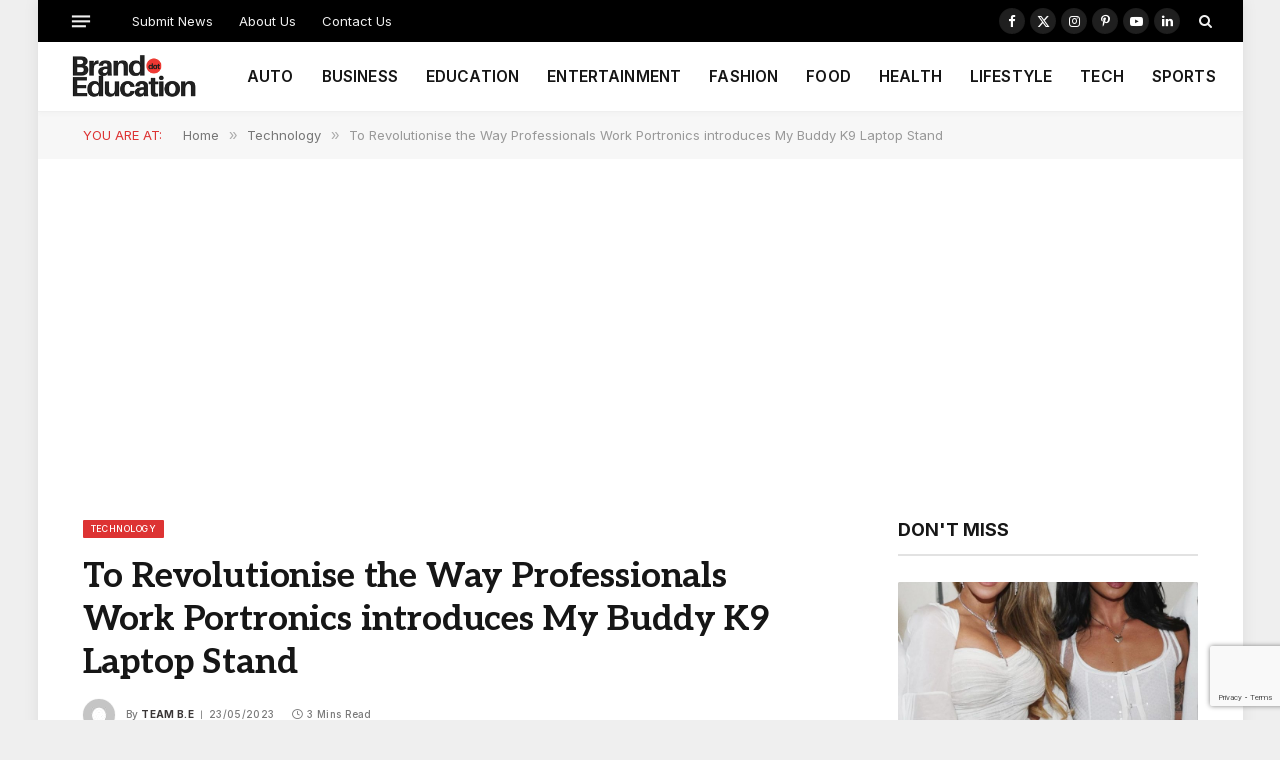

--- FILE ---
content_type: text/html; charset=UTF-8
request_url: https://brand.education/to-revolutionise-the-way-professionals-work-portronics-introduces-my-buddy-k9-laptop-stand/
body_size: 21585
content:

<!DOCTYPE html>
<html lang="en-GB" class="s-light site-s-light">

<head>

	<meta charset="UTF-8" />
	<meta name="viewport" content="width=device-width, initial-scale=1" />
	<meta name='robots' content='index, follow, max-image-preview:large, max-snippet:-1, max-video-preview:-1' />

	<!-- This site is optimized with the Yoast SEO plugin v26.7 - https://yoast.com/wordpress/plugins/seo/ -->
	<title>To Revolutionise the Way Professionals Work Portronics introduces My Buddy K9 Laptop Stand</title><link rel="preload" as="image" imagesrcset="https://usercontent.one/wp/brand.education/wp-content/uploads/2023/05/Portronics-My-Buddy-K9-Laptop-Stand-1024x683.jpg?media=1768896803 1024w, https://usercontent.one/wp/brand.education/wp-content/uploads/2023/05/Portronics-My-Buddy-K9-Laptop-Stand-300x200.jpg?media=1768896803 300w, https://usercontent.one/wp/brand.education/wp-content/uploads/2023/05/Portronics-My-Buddy-K9-Laptop-Stand-768x512.jpg?media=1768896803 768w, https://usercontent.one/wp/brand.education/wp-content/uploads/2023/05/Portronics-My-Buddy-K9-Laptop-Stand-1536x1024.jpg?media=1768896803 1536w, https://usercontent.one/wp/brand.education/wp-content/uploads/2023/05/Portronics-My-Buddy-K9-Laptop-Stand-2048x1365.jpg?media=1768896803 2048w" imagesizes="(max-width: 732px) 100vw, 732px" /><link rel="preload" as="font" href="https://usercontent.one/wp/brand.education/wp-content/themes/smart-mag/css/icons/fonts/ts-icons.woff2?v3_2&media=1768896803" type="font/woff2" crossorigin="anonymous" />
	<meta name="description" content="In today&#039;s fast-paced digital world, we spend an increasing amount of time working on laptops at home and office. Though the portable computi" />
	<link rel="canonical" href="https://brand.education/to-revolutionise-the-way-professionals-work-portronics-introduces-my-buddy-k9-laptop-stand/" />
	<meta property="og:locale" content="en_GB" />
	<meta property="og:type" content="article" />
	<meta property="og:title" content="To Revolutionise the Way Professionals Work Portronics introduces My Buddy K9 Laptop Stand" />
	<meta property="og:description" content="In today&#039;s fast-paced digital world, we spend an increasing amount of time working on laptops at home and office. Though the portable computi" />
	<meta property="og:url" content="https://brand.education/to-revolutionise-the-way-professionals-work-portronics-introduces-my-buddy-k9-laptop-stand/" />
	<meta property="og:site_name" content="Brand Education" />
	<meta property="article:publisher" content="https://www.facebook.com/BrandEducates" />
	<meta property="article:published_time" content="2023-05-23T09:14:44+00:00" />
	<meta property="article:modified_time" content="2023-05-23T09:14:49+00:00" />
	<meta property="og:image" content="https://usercontent.one/wp/brand.education/wp-content/uploads/2023/05/Portronics-My-Buddy-K9-Laptop-Stand-scaled.jpg?media=1768896803" />
	<meta property="og:image:width" content="2560" />
	<meta property="og:image:height" content="1707" />
	<meta property="og:image:type" content="image/jpeg" />
	<meta name="author" content="Team B.E" />
	<meta name="twitter:card" content="summary_large_image" />
	<meta name="twitter:creator" content="@BrandEducates" />
	<meta name="twitter:site" content="@BrandEducates" />
	<meta name="twitter:label1" content="Written by" />
	<meta name="twitter:data1" content="Team B.E" />
	<meta name="twitter:label2" content="Estimated reading time" />
	<meta name="twitter:data2" content="2 minutes" />
	<script type="application/ld+json" class="yoast-schema-graph">{"@context":"https://schema.org","@graph":[{"@type":"Article","@id":"https://brand.education/to-revolutionise-the-way-professionals-work-portronics-introduces-my-buddy-k9-laptop-stand/#article","isPartOf":{"@id":"https://brand.education/to-revolutionise-the-way-professionals-work-portronics-introduces-my-buddy-k9-laptop-stand/"},"author":{"name":"Team B.E","@id":"https://brand.education/#/schema/person/b5956e5cc7d0e859c5359979edc3bc01"},"headline":"To Revolutionise the Way Professionals Work Portronics introduces My Buddy K9 Laptop Stand","datePublished":"2023-05-23T09:14:44+00:00","dateModified":"2023-05-23T09:14:49+00:00","mainEntityOfPage":{"@id":"https://brand.education/to-revolutionise-the-way-professionals-work-portronics-introduces-my-buddy-k9-laptop-stand/"},"wordCount":464,"publisher":{"@id":"https://brand.education/#organization"},"image":{"@id":"https://brand.education/to-revolutionise-the-way-professionals-work-portronics-introduces-my-buddy-k9-laptop-stand/#primaryimage"},"thumbnailUrl":"https://brand.education/wp-content/uploads/2023/05/Portronics-My-Buddy-K9-Laptop-Stand-scaled.jpg","articleSection":["Technology"],"inLanguage":"en-GB"},{"@type":"WebPage","@id":"https://brand.education/to-revolutionise-the-way-professionals-work-portronics-introduces-my-buddy-k9-laptop-stand/","url":"https://brand.education/to-revolutionise-the-way-professionals-work-portronics-introduces-my-buddy-k9-laptop-stand/","name":"To Revolutionise the Way Professionals Work Portronics introduces My Buddy K9 Laptop Stand","isPartOf":{"@id":"https://brand.education/#website"},"primaryImageOfPage":{"@id":"https://brand.education/to-revolutionise-the-way-professionals-work-portronics-introduces-my-buddy-k9-laptop-stand/#primaryimage"},"image":{"@id":"https://brand.education/to-revolutionise-the-way-professionals-work-portronics-introduces-my-buddy-k9-laptop-stand/#primaryimage"},"thumbnailUrl":"https://brand.education/wp-content/uploads/2023/05/Portronics-My-Buddy-K9-Laptop-Stand-scaled.jpg","datePublished":"2023-05-23T09:14:44+00:00","dateModified":"2023-05-23T09:14:49+00:00","description":"In today's fast-paced digital world, we spend an increasing amount of time working on laptops at home and office. Though the portable computi","breadcrumb":{"@id":"https://brand.education/to-revolutionise-the-way-professionals-work-portronics-introduces-my-buddy-k9-laptop-stand/#breadcrumb"},"inLanguage":"en-GB","potentialAction":[{"@type":"ReadAction","target":["https://brand.education/to-revolutionise-the-way-professionals-work-portronics-introduces-my-buddy-k9-laptop-stand/"]}]},{"@type":"ImageObject","inLanguage":"en-GB","@id":"https://brand.education/to-revolutionise-the-way-professionals-work-portronics-introduces-my-buddy-k9-laptop-stand/#primaryimage","url":"https://brand.education/wp-content/uploads/2023/05/Portronics-My-Buddy-K9-Laptop-Stand-scaled.jpg","contentUrl":"https://brand.education/wp-content/uploads/2023/05/Portronics-My-Buddy-K9-Laptop-Stand-scaled.jpg","width":2560,"height":1707},{"@type":"BreadcrumbList","@id":"https://brand.education/to-revolutionise-the-way-professionals-work-portronics-introduces-my-buddy-k9-laptop-stand/#breadcrumb","itemListElement":[{"@type":"ListItem","position":1,"name":"Home","item":"https://brand.education/"},{"@type":"ListItem","position":2,"name":"To Revolutionise the Way Professionals Work Portronics introduces My Buddy K9 Laptop Stand"}]},{"@type":"WebSite","@id":"https://brand.education/#website","url":"https://brand.education/","name":"Brand Education","description":"Brand Updates &amp; Brand Reviews","publisher":{"@id":"https://brand.education/#organization"},"potentialAction":[{"@type":"SearchAction","target":{"@type":"EntryPoint","urlTemplate":"https://brand.education/?s={search_term_string}"},"query-input":{"@type":"PropertyValueSpecification","valueRequired":true,"valueName":"search_term_string"}}],"inLanguage":"en-GB"},{"@type":"Organization","@id":"https://brand.education/#organization","name":"Brand.Education","url":"https://brand.education/","logo":{"@type":"ImageObject","inLanguage":"en-GB","@id":"https://brand.education/#/schema/logo/image/","url":"https://brand.education/wp-content/uploads/2019/06/BRAND-NEWS.png","contentUrl":"https://brand.education/wp-content/uploads/2019/06/BRAND-NEWS.png","width":800,"height":800,"caption":"Brand.Education"},"image":{"@id":"https://brand.education/#/schema/logo/image/"},"sameAs":["https://www.facebook.com/BrandEducates","https://x.com/BrandEducates","https://www.instagram.com/BrandEducates/","https://www.linkedin.com/company/brandeducates/"]},{"@type":"Person","@id":"https://brand.education/#/schema/person/b5956e5cc7d0e859c5359979edc3bc01","name":"Team B.E","image":{"@type":"ImageObject","inLanguage":"en-GB","@id":"https://brand.education/#/schema/person/image/","url":"https://secure.gravatar.com/avatar/dfd2cebeaa7a66e44a70936ac63605d914a929c7ae9081d58b506890e534e900?s=96&d=mm&r=g","contentUrl":"https://secure.gravatar.com/avatar/dfd2cebeaa7a66e44a70936ac63605d914a929c7ae9081d58b506890e534e900?s=96&d=mm&r=g","caption":"Team B.E"},"url":"https://brand.education/author/teambrand-education/"}]}</script>
	<!-- / Yoast SEO plugin. -->


<link rel='dns-prefetch' href='//www.googletagmanager.com' />
<link rel='dns-prefetch' href='//fonts.googleapis.com' />
<link rel="alternate" type="application/rss+xml" title="Brand Education &raquo; Feed" href="https://brand.education/feed/" />
<link rel="alternate" type="application/rss+xml" title="Brand Education &raquo; Comments Feed" href="https://brand.education/comments/feed/" />
<link rel="alternate" title="oEmbed (JSON)" type="application/json+oembed" href="https://brand.education/wp-json/oembed/1.0/embed?url=https%3A%2F%2Fbrand.education%2Fto-revolutionise-the-way-professionals-work-portronics-introduces-my-buddy-k9-laptop-stand%2F" />
<link rel="alternate" title="oEmbed (XML)" type="text/xml+oembed" href="https://brand.education/wp-json/oembed/1.0/embed?url=https%3A%2F%2Fbrand.education%2Fto-revolutionise-the-way-professionals-work-portronics-introduces-my-buddy-k9-laptop-stand%2F&#038;format=xml" />
<style id='wp-img-auto-sizes-contain-inline-css' type='text/css'>
img:is([sizes=auto i],[sizes^="auto," i]){contain-intrinsic-size:3000px 1500px}
/*# sourceURL=wp-img-auto-sizes-contain-inline-css */
</style>
<style id='wp-emoji-styles-inline-css' type='text/css'>

	img.wp-smiley, img.emoji {
		display: inline !important;
		border: none !important;
		box-shadow: none !important;
		height: 1em !important;
		width: 1em !important;
		margin: 0 0.07em !important;
		vertical-align: -0.1em !important;
		background: none !important;
		padding: 0 !important;
	}
/*# sourceURL=wp-emoji-styles-inline-css */
</style>
<link rel='stylesheet' id='wp-block-library-css' href='https://brand.education/wp-includes/css/dist/block-library/style.min.css?ver=6.9' type='text/css' media='all' />
<style id='classic-theme-styles-inline-css' type='text/css'>
/*! This file is auto-generated */
.wp-block-button__link{color:#fff;background-color:#32373c;border-radius:9999px;box-shadow:none;text-decoration:none;padding:calc(.667em + 2px) calc(1.333em + 2px);font-size:1.125em}.wp-block-file__button{background:#32373c;color:#fff;text-decoration:none}
/*# sourceURL=/wp-includes/css/classic-themes.min.css */
</style>
<style id='global-styles-inline-css' type='text/css'>
:root{--wp--preset--aspect-ratio--square: 1;--wp--preset--aspect-ratio--4-3: 4/3;--wp--preset--aspect-ratio--3-4: 3/4;--wp--preset--aspect-ratio--3-2: 3/2;--wp--preset--aspect-ratio--2-3: 2/3;--wp--preset--aspect-ratio--16-9: 16/9;--wp--preset--aspect-ratio--9-16: 9/16;--wp--preset--color--black: #000000;--wp--preset--color--cyan-bluish-gray: #abb8c3;--wp--preset--color--white: #ffffff;--wp--preset--color--pale-pink: #f78da7;--wp--preset--color--vivid-red: #cf2e2e;--wp--preset--color--luminous-vivid-orange: #ff6900;--wp--preset--color--luminous-vivid-amber: #fcb900;--wp--preset--color--light-green-cyan: #7bdcb5;--wp--preset--color--vivid-green-cyan: #00d084;--wp--preset--color--pale-cyan-blue: #8ed1fc;--wp--preset--color--vivid-cyan-blue: #0693e3;--wp--preset--color--vivid-purple: #9b51e0;--wp--preset--gradient--vivid-cyan-blue-to-vivid-purple: linear-gradient(135deg,rgb(6,147,227) 0%,rgb(155,81,224) 100%);--wp--preset--gradient--light-green-cyan-to-vivid-green-cyan: linear-gradient(135deg,rgb(122,220,180) 0%,rgb(0,208,130) 100%);--wp--preset--gradient--luminous-vivid-amber-to-luminous-vivid-orange: linear-gradient(135deg,rgb(252,185,0) 0%,rgb(255,105,0) 100%);--wp--preset--gradient--luminous-vivid-orange-to-vivid-red: linear-gradient(135deg,rgb(255,105,0) 0%,rgb(207,46,46) 100%);--wp--preset--gradient--very-light-gray-to-cyan-bluish-gray: linear-gradient(135deg,rgb(238,238,238) 0%,rgb(169,184,195) 100%);--wp--preset--gradient--cool-to-warm-spectrum: linear-gradient(135deg,rgb(74,234,220) 0%,rgb(151,120,209) 20%,rgb(207,42,186) 40%,rgb(238,44,130) 60%,rgb(251,105,98) 80%,rgb(254,248,76) 100%);--wp--preset--gradient--blush-light-purple: linear-gradient(135deg,rgb(255,206,236) 0%,rgb(152,150,240) 100%);--wp--preset--gradient--blush-bordeaux: linear-gradient(135deg,rgb(254,205,165) 0%,rgb(254,45,45) 50%,rgb(107,0,62) 100%);--wp--preset--gradient--luminous-dusk: linear-gradient(135deg,rgb(255,203,112) 0%,rgb(199,81,192) 50%,rgb(65,88,208) 100%);--wp--preset--gradient--pale-ocean: linear-gradient(135deg,rgb(255,245,203) 0%,rgb(182,227,212) 50%,rgb(51,167,181) 100%);--wp--preset--gradient--electric-grass: linear-gradient(135deg,rgb(202,248,128) 0%,rgb(113,206,126) 100%);--wp--preset--gradient--midnight: linear-gradient(135deg,rgb(2,3,129) 0%,rgb(40,116,252) 100%);--wp--preset--font-size--small: 13px;--wp--preset--font-size--medium: 20px;--wp--preset--font-size--large: 36px;--wp--preset--font-size--x-large: 42px;--wp--preset--spacing--20: 0.44rem;--wp--preset--spacing--30: 0.67rem;--wp--preset--spacing--40: 1rem;--wp--preset--spacing--50: 1.5rem;--wp--preset--spacing--60: 2.25rem;--wp--preset--spacing--70: 3.38rem;--wp--preset--spacing--80: 5.06rem;--wp--preset--shadow--natural: 6px 6px 9px rgba(0, 0, 0, 0.2);--wp--preset--shadow--deep: 12px 12px 50px rgba(0, 0, 0, 0.4);--wp--preset--shadow--sharp: 6px 6px 0px rgba(0, 0, 0, 0.2);--wp--preset--shadow--outlined: 6px 6px 0px -3px rgb(255, 255, 255), 6px 6px rgb(0, 0, 0);--wp--preset--shadow--crisp: 6px 6px 0px rgb(0, 0, 0);}:where(.is-layout-flex){gap: 0.5em;}:where(.is-layout-grid){gap: 0.5em;}body .is-layout-flex{display: flex;}.is-layout-flex{flex-wrap: wrap;align-items: center;}.is-layout-flex > :is(*, div){margin: 0;}body .is-layout-grid{display: grid;}.is-layout-grid > :is(*, div){margin: 0;}:where(.wp-block-columns.is-layout-flex){gap: 2em;}:where(.wp-block-columns.is-layout-grid){gap: 2em;}:where(.wp-block-post-template.is-layout-flex){gap: 1.25em;}:where(.wp-block-post-template.is-layout-grid){gap: 1.25em;}.has-black-color{color: var(--wp--preset--color--black) !important;}.has-cyan-bluish-gray-color{color: var(--wp--preset--color--cyan-bluish-gray) !important;}.has-white-color{color: var(--wp--preset--color--white) !important;}.has-pale-pink-color{color: var(--wp--preset--color--pale-pink) !important;}.has-vivid-red-color{color: var(--wp--preset--color--vivid-red) !important;}.has-luminous-vivid-orange-color{color: var(--wp--preset--color--luminous-vivid-orange) !important;}.has-luminous-vivid-amber-color{color: var(--wp--preset--color--luminous-vivid-amber) !important;}.has-light-green-cyan-color{color: var(--wp--preset--color--light-green-cyan) !important;}.has-vivid-green-cyan-color{color: var(--wp--preset--color--vivid-green-cyan) !important;}.has-pale-cyan-blue-color{color: var(--wp--preset--color--pale-cyan-blue) !important;}.has-vivid-cyan-blue-color{color: var(--wp--preset--color--vivid-cyan-blue) !important;}.has-vivid-purple-color{color: var(--wp--preset--color--vivid-purple) !important;}.has-black-background-color{background-color: var(--wp--preset--color--black) !important;}.has-cyan-bluish-gray-background-color{background-color: var(--wp--preset--color--cyan-bluish-gray) !important;}.has-white-background-color{background-color: var(--wp--preset--color--white) !important;}.has-pale-pink-background-color{background-color: var(--wp--preset--color--pale-pink) !important;}.has-vivid-red-background-color{background-color: var(--wp--preset--color--vivid-red) !important;}.has-luminous-vivid-orange-background-color{background-color: var(--wp--preset--color--luminous-vivid-orange) !important;}.has-luminous-vivid-amber-background-color{background-color: var(--wp--preset--color--luminous-vivid-amber) !important;}.has-light-green-cyan-background-color{background-color: var(--wp--preset--color--light-green-cyan) !important;}.has-vivid-green-cyan-background-color{background-color: var(--wp--preset--color--vivid-green-cyan) !important;}.has-pale-cyan-blue-background-color{background-color: var(--wp--preset--color--pale-cyan-blue) !important;}.has-vivid-cyan-blue-background-color{background-color: var(--wp--preset--color--vivid-cyan-blue) !important;}.has-vivid-purple-background-color{background-color: var(--wp--preset--color--vivid-purple) !important;}.has-black-border-color{border-color: var(--wp--preset--color--black) !important;}.has-cyan-bluish-gray-border-color{border-color: var(--wp--preset--color--cyan-bluish-gray) !important;}.has-white-border-color{border-color: var(--wp--preset--color--white) !important;}.has-pale-pink-border-color{border-color: var(--wp--preset--color--pale-pink) !important;}.has-vivid-red-border-color{border-color: var(--wp--preset--color--vivid-red) !important;}.has-luminous-vivid-orange-border-color{border-color: var(--wp--preset--color--luminous-vivid-orange) !important;}.has-luminous-vivid-amber-border-color{border-color: var(--wp--preset--color--luminous-vivid-amber) !important;}.has-light-green-cyan-border-color{border-color: var(--wp--preset--color--light-green-cyan) !important;}.has-vivid-green-cyan-border-color{border-color: var(--wp--preset--color--vivid-green-cyan) !important;}.has-pale-cyan-blue-border-color{border-color: var(--wp--preset--color--pale-cyan-blue) !important;}.has-vivid-cyan-blue-border-color{border-color: var(--wp--preset--color--vivid-cyan-blue) !important;}.has-vivid-purple-border-color{border-color: var(--wp--preset--color--vivid-purple) !important;}.has-vivid-cyan-blue-to-vivid-purple-gradient-background{background: var(--wp--preset--gradient--vivid-cyan-blue-to-vivid-purple) !important;}.has-light-green-cyan-to-vivid-green-cyan-gradient-background{background: var(--wp--preset--gradient--light-green-cyan-to-vivid-green-cyan) !important;}.has-luminous-vivid-amber-to-luminous-vivid-orange-gradient-background{background: var(--wp--preset--gradient--luminous-vivid-amber-to-luminous-vivid-orange) !important;}.has-luminous-vivid-orange-to-vivid-red-gradient-background{background: var(--wp--preset--gradient--luminous-vivid-orange-to-vivid-red) !important;}.has-very-light-gray-to-cyan-bluish-gray-gradient-background{background: var(--wp--preset--gradient--very-light-gray-to-cyan-bluish-gray) !important;}.has-cool-to-warm-spectrum-gradient-background{background: var(--wp--preset--gradient--cool-to-warm-spectrum) !important;}.has-blush-light-purple-gradient-background{background: var(--wp--preset--gradient--blush-light-purple) !important;}.has-blush-bordeaux-gradient-background{background: var(--wp--preset--gradient--blush-bordeaux) !important;}.has-luminous-dusk-gradient-background{background: var(--wp--preset--gradient--luminous-dusk) !important;}.has-pale-ocean-gradient-background{background: var(--wp--preset--gradient--pale-ocean) !important;}.has-electric-grass-gradient-background{background: var(--wp--preset--gradient--electric-grass) !important;}.has-midnight-gradient-background{background: var(--wp--preset--gradient--midnight) !important;}.has-small-font-size{font-size: var(--wp--preset--font-size--small) !important;}.has-medium-font-size{font-size: var(--wp--preset--font-size--medium) !important;}.has-large-font-size{font-size: var(--wp--preset--font-size--large) !important;}.has-x-large-font-size{font-size: var(--wp--preset--font-size--x-large) !important;}
:where(.wp-block-post-template.is-layout-flex){gap: 1.25em;}:where(.wp-block-post-template.is-layout-grid){gap: 1.25em;}
:where(.wp-block-term-template.is-layout-flex){gap: 1.25em;}:where(.wp-block-term-template.is-layout-grid){gap: 1.25em;}
:where(.wp-block-columns.is-layout-flex){gap: 2em;}:where(.wp-block-columns.is-layout-grid){gap: 2em;}
:root :where(.wp-block-pullquote){font-size: 1.5em;line-height: 1.6;}
/*# sourceURL=global-styles-inline-css */
</style>
<link rel='stylesheet' id='contact-form-7-css' href='https://usercontent.one/wp/brand.education/wp-content/plugins/contact-form-7/includes/css/styles.css?ver=6.1.4&media=1768896803' type='text/css' media='all' />
<link rel='stylesheet' id='smartmag-core-css' href='https://usercontent.one/wp/brand.education/wp-content/themes/smart-mag/style.css?ver=10.2.1&media=1768896803' type='text/css' media='all' />
<style id='smartmag-core-inline-css' type='text/css'>
:root { --c-main: #dd3333;
--c-main-rgb: 221,51,51;
--text-font: "Aleo", system-ui, -apple-system, "Segoe UI", Arial, sans-serif;
--body-font: "Aleo", system-ui, -apple-system, "Segoe UI", Arial, sans-serif;
--ui-font: "Inter", system-ui, -apple-system, "Segoe UI", Arial, sans-serif;
--title-font: "Inter", system-ui, -apple-system, "Segoe UI", Arial, sans-serif;
--h-font: "Inter", system-ui, -apple-system, "Segoe UI", Arial, sans-serif;
--title-font: var(--body-font);
--main-width: 1115px;
--c-post-meta: #7a7a7a;
--p-title-space: 8px;
--excerpt-mt: 10px;
--c-excerpts: #3a3636;
--excerpt-size: 13px; }
:root { --sidebar-width: 300px; }
.ts-row, .has-el-gap { --sidebar-c-width: calc(var(--sidebar-width) + var(--grid-gutter-h) + var(--sidebar-c-pad)); }
:root { --sidebar-pad: 20px; --sidebar-sep-pad: 20px; }
.smart-head-main { --c-shadow: rgba(0,0,0,0.02); }
.smart-head-main .smart-head-top { --head-h: 42px; }
.smart-head-main .smart-head-mid { --head-h: 70px; border-bottom-width: 1px; border-bottom-color: #efefef; }
.s-dark .smart-head-main .smart-head-mid,
.smart-head-main .s-dark.smart-head-mid { border-bottom-color: #3f3f3f; }
.navigation-main .menu > li > a { font-size: 15.4px; letter-spacing: 0.01em; }
.navigation-main { --nav-items-space: 14px; }
.nav-hov-b .menu > li > a:before { border-width: 3px; }
.s-dark .smart-head-main .spc-social,
.smart-head-main .s-dark .spc-social { --c-spc-social: #ffffff; --c-spc-social-hov: rgba(255,255,255,0.92); }
.smart-head-main .spc-social { --spc-social-fs: 13px; --spc-social-size: 26px; --spc-social-space: 5px; }
.s-dark .smart-head-main .offcanvas-toggle:hover,
.smart-head-main .s-dark .offcanvas-toggle:hover { --c-hamburger: #bcbcbc; }
.smart-head-main .offcanvas-toggle { transform: scale(0.7); --item-mr: 25px; }
.smart-head .ts-button1 { border-radius: 3px; height: 34px; line-height: 34px; padding-left: 14px; padding-right: 14px; }
.post-meta .meta-item, .post-meta .text-in { font-size: 10px; font-weight: 500; text-transform: initial; letter-spacing: 0.03em; }
.post-meta .text-in, .post-meta .post-cat > a { font-size: 10px; }
.post-meta .post-cat > a { font-weight: 600; text-transform: uppercase; letter-spacing: 0.05em; }
.post-meta .post-author > a { font-weight: bold; text-transform: uppercase; }
.s-light .block-wrap.s-dark { --c-post-meta: var(--c-contrast-450); }
.s-dark, .s-light .block-wrap.s-dark { --c-post-meta: #ffffff; }
.post-meta .post-author > a { color: #3a3636; }
.s-dark .post-meta .post-author > a { color: #ffffff; }
.post-meta { --p-meta-sep: "\7c"; --p-meta-sep-pad: 6px; }
.post-meta .meta-item:before { transform: scale(0.75); }
.l-post { --media-radius: 1px; }
.l-post .excerpt { font-family: var(--ui-font); }
.cat-labels .category { font-family: var(--ui-font); font-size: 9px; line-height: 2; letter-spacing: 0.05em; }
.block-head-b .heading { font-size: 18px; font-weight: bold; text-transform: uppercase; }
.block-head-b { --space-below: 15px; }
.block-head-h .heading { font-weight: bold; }
.block-head-h { --border-weight: 2px; }
.s-dark .load-button { background-color: #707070; }
.load-button { border-color: #e8e8e8; padding-top: 13px; padding-bottom: 14px; width: 300px; }
.loop-grid .ratio-is-custom { padding-bottom: calc(100% / 1.55); }
.loop-grid-base .post-title { font-size: 17px; }
.loop-grid-sm .post-title { font-size: 15px; }
.has-nums-c .l-post .post-title:before,
.has-nums-c .l-post .content:before { font-size: 18px; font-weight: bold; }
.has-nums:not(.has-nums-c) { --num-color: var(--c-main); }
.has-nums-a .l-post .post-title:before,
.has-nums-b .l-post .content:before { content: counter(ts-loop) "."; }
.loop-small .post-title { font-size: 14px; font-weight: bold; }
@media (min-width: 1200px) { .nav-hov-b .menu > li > a:before { width: calc(100% - (var(--nav-items-space, 15px)*2)); left: var(--nav-items-space); } }
@media (min-width: 941px) and (max-width: 1200px) { .ts-row, .has-el-gap { --sidebar-c-width: calc(var(--sidebar-width) + var(--grid-gutter-h) + var(--sidebar-c-pad)); }
.navigation-main .menu > li > a { font-size: calc(10px + (15.4px - 10px) * .7); } }


/*# sourceURL=smartmag-core-inline-css */
</style>
<link rel='stylesheet' id='smartmag-magnific-popup-css' href='https://usercontent.one/wp/brand.education/wp-content/themes/smart-mag/css/lightbox.css?ver=10.2.1&media=1768896803' type='text/css' media='all' />
<link rel='stylesheet' id='smartmag-icons-css' href='https://usercontent.one/wp/brand.education/wp-content/themes/smart-mag/css/icons/icons.css?ver=10.2.1&media=1768896803' type='text/css' media='all' />
<link rel='stylesheet' id='smartmag-gfonts-custom-css' href='https://fonts.googleapis.com/css?family=Aleo%3A400%2C500%2C600%2C700%7CInter%3A400%2C500%2C600%2C700&#038;display=swap' type='text/css' media='all' />
<script type="text/javascript" id="smartmag-lazy-inline-js-after">
/* <![CDATA[ */
/**
 * @copyright ThemeSphere
 * @preserve
 */
var BunyadLazy={};BunyadLazy.load=function(){function a(e,n){var t={};e.dataset.bgset&&e.dataset.sizes?(t.sizes=e.dataset.sizes,t.srcset=e.dataset.bgset):t.src=e.dataset.bgsrc,function(t){var a=t.dataset.ratio;if(0<a){const e=t.parentElement;if(e.classList.contains("media-ratio")){const n=e.style;n.getPropertyValue("--a-ratio")||(n.paddingBottom=100/a+"%")}}}(e);var a,o=document.createElement("img");for(a in o.onload=function(){var t="url('"+(o.currentSrc||o.src)+"')",a=e.style;a.backgroundImage!==t&&requestAnimationFrame(()=>{a.backgroundImage=t,n&&n()}),o.onload=null,o.onerror=null,o=null},o.onerror=o.onload,t)o.setAttribute(a,t[a]);o&&o.complete&&0<o.naturalWidth&&o.onload&&o.onload()}function e(t){t.dataset.loaded||a(t,()=>{document.dispatchEvent(new Event("lazyloaded")),t.dataset.loaded=1})}function n(t){"complete"===document.readyState?t():window.addEventListener("load",t)}return{initEarly:function(){var t,a=()=>{document.querySelectorAll(".img.bg-cover:not(.lazyload)").forEach(e)};"complete"!==document.readyState?(t=setInterval(a,150),n(()=>{a(),clearInterval(t)})):a()},callOnLoad:n,initBgImages:function(t){t&&n(()=>{document.querySelectorAll(".img.bg-cover").forEach(e)})},bgLoad:a}}(),BunyadLazy.load.initEarly();
//# sourceURL=smartmag-lazy-inline-js-after
/* ]]> */
</script>
<script type="text/javascript" src="https://usercontent.one/wp/brand.education/wp-content/plugins/sphere-post-views/assets/js/post-views.js?ver=1.0.1&media=1768896803" id="sphere-post-views-js"></script>
<script type="text/javascript" id="sphere-post-views-js-after">
/* <![CDATA[ */
var Sphere_PostViews = {"ajaxUrl":"https:\/\/brand.education\/wp-admin\/admin-ajax.php?sphere_post_views=1","sampling":0,"samplingRate":10,"repeatCountDelay":0,"postID":22930,"token":"4b0fc5b0ac"}
//# sourceURL=sphere-post-views-js-after
/* ]]> */
</script>

<!-- Google tag (gtag.js) snippet added by Site Kit -->
<!-- Google Analytics snippet added by Site Kit -->
<script type="text/javascript" src="https://www.googletagmanager.com/gtag/js?id=GT-K8HJHX4" id="google_gtagjs-js" async></script>
<script type="text/javascript" id="google_gtagjs-js-after">
/* <![CDATA[ */
window.dataLayer = window.dataLayer || [];function gtag(){dataLayer.push(arguments);}
gtag("set","linker",{"domains":["brand.education"]});
gtag("js", new Date());
gtag("set", "developer_id.dZTNiMT", true);
gtag("config", "GT-K8HJHX4");
//# sourceURL=google_gtagjs-js-after
/* ]]> */
</script>
<script type="text/javascript" src="https://brand.education/wp-includes/js/jquery/jquery.min.js?ver=3.7.1" id="jquery-core-js"></script>
<script type="text/javascript" src="https://brand.education/wp-includes/js/jquery/jquery-migrate.min.js?ver=3.4.1" id="jquery-migrate-js"></script>
<link rel="https://api.w.org/" href="https://brand.education/wp-json/" /><link rel="alternate" title="JSON" type="application/json" href="https://brand.education/wp-json/wp/v2/posts/22930" /><link rel="EditURI" type="application/rsd+xml" title="RSD" href="https://brand.education/xmlrpc.php?rsd" />
<meta name="generator" content="WordPress 6.9" />
<link rel='shortlink' href='https://brand.education/?p=22930' />
<meta name="generator" content="Site Kit by Google 1.170.0" /><script async src="https://pagead2.googlesyndication.com/pagead/js/adsbygoogle.js?client=ca-pub-3150697123808432"
     crossorigin="anonymous"></script>
		<script>
		var BunyadSchemeKey = 'bunyad-scheme';
		(() => {
			const d = document.documentElement;
			const c = d.classList;
			var scheme = localStorage.getItem(BunyadSchemeKey);
			
			if (scheme) {
				d.dataset.origClass = c;
				scheme === 'dark' ? c.remove('s-light', 'site-s-light') : c.remove('s-dark', 'site-s-dark');
				c.add('site-s-' + scheme, 's-' + scheme);
			}
		})();
		</script>
		<meta name="generator" content="Elementor 3.34.1; features: e_font_icon_svg, additional_custom_breakpoints; settings: css_print_method-external, google_font-enabled, font_display-swap">
			<style>
				.e-con.e-parent:nth-of-type(n+4):not(.e-lazyloaded):not(.e-no-lazyload),
				.e-con.e-parent:nth-of-type(n+4):not(.e-lazyloaded):not(.e-no-lazyload) * {
					background-image: none !important;
				}
				@media screen and (max-height: 1024px) {
					.e-con.e-parent:nth-of-type(n+3):not(.e-lazyloaded):not(.e-no-lazyload),
					.e-con.e-parent:nth-of-type(n+3):not(.e-lazyloaded):not(.e-no-lazyload) * {
						background-image: none !important;
					}
				}
				@media screen and (max-height: 640px) {
					.e-con.e-parent:nth-of-type(n+2):not(.e-lazyloaded):not(.e-no-lazyload),
					.e-con.e-parent:nth-of-type(n+2):not(.e-lazyloaded):not(.e-no-lazyload) * {
						background-image: none !important;
					}
				}
			</style>
			<link rel='stylesheet' id='10.2.1-1769086606' href='https://usercontent.one/wp/brand.education/wp-content/bs-booster-cache/8db6c4bb56c60f22eeecc04e43648ea2.css?media=1768896803' type='text/css' media='all' />
<link rel="icon" href="https://usercontent.one/wp/brand.education/wp-content/uploads/2017/10/BE-150x150.png?media=1768896803" sizes="32x32" />
<link rel="icon" href="https://usercontent.one/wp/brand.education/wp-content/uploads/2017/10/BE-300x300.png?media=1768896803" sizes="192x192" />
<link rel="apple-touch-icon" href="https://usercontent.one/wp/brand.education/wp-content/uploads/2017/10/BE-300x300.png?media=1768896803" />
<meta name="msapplication-TileImage" content="https://usercontent.one/wp/brand.education/wp-content/uploads/2017/10/BE-300x300.png?media=1768896803" />
<script async src="https://pagead2.googlesyndication.com/pagead/js/adsbygoogle.js?client=ca-pub-3150697123808432"
     crossorigin="anonymous"></script>

</head>

<body class="wp-singular post-template-default single single-post postid-22930 single-format-standard wp-theme-smart-mag right-sidebar post-layout-modern post-cat-3123 has-lb has-lb-sm ts-img-hov-fade layout-boxed elementor-default elementor-kit-29925">


	<div class="ts-bg-cover"></div>

<div class="main-wrap">

	
<div class="off-canvas-backdrop"></div>
<div class="mobile-menu-container off-canvas s-dark" id="off-canvas">

	<div class="off-canvas-head">
		<a href="#" class="close">
			<span class="visuallyhidden">Close Menu</span>
			<i class="tsi tsi-times"></i>
		</a>

		<div class="ts-logo">
			<img class="logo-mobile logo-image" src="https://usercontent.one/wp/brand.education/wp-content/uploads/2020/08/Brand-Education-Logo.png?media=1768896803" width="114" height="44" alt="Brand Education"/>		</div>
	</div>

	<div class="off-canvas-content">

		
			<ul id="menu-main-navigation" class="mobile-menu"><li id="menu-item-17353" class="menu-item menu-item-type-taxonomy menu-item-object-category menu-item-17353"><a href="https://brand.education/automobile/">AUTO</a></li>
<li id="menu-item-20745" class="menu-item menu-item-type-taxonomy menu-item-object-category menu-item-20745"><a href="https://brand.education/business/">BUSINESS</a></li>
<li id="menu-item-16527" class="menu-item menu-item-type-taxonomy menu-item-object-category menu-item-16527"><a href="https://brand.education/education/">EDUCATION</a></li>
<li id="menu-item-15161" class="menu-item menu-item-type-taxonomy menu-item-object-category menu-item-15161"><a href="https://brand.education/entertainment/">ENTERTAINMENT</a></li>
<li id="menu-item-15162" class="menu-item menu-item-type-taxonomy menu-item-object-category menu-item-15162"><a href="https://brand.education/fashion/">FASHION</a></li>
<li id="menu-item-15163" class="menu-item menu-item-type-taxonomy menu-item-object-category menu-item-15163"><a href="https://brand.education/food/">FOOD</a></li>
<li id="menu-item-15164" class="menu-item menu-item-type-taxonomy menu-item-object-category menu-item-15164"><a href="https://brand.education/health/">HEALTH</a></li>
<li id="menu-item-15165" class="menu-item menu-item-type-taxonomy menu-item-object-category menu-item-15165"><a href="https://brand.education/lifestyle/">LIFESTYLE</a></li>
<li id="menu-item-15166" class="menu-item menu-item-type-taxonomy menu-item-object-category current-post-ancestor current-menu-parent current-post-parent menu-item-15166"><a href="https://brand.education/technology/">TECH</a></li>
<li id="menu-item-16570" class="menu-item menu-item-type-taxonomy menu-item-object-category menu-item-16570"><a href="https://brand.education/sports/">SPORTS</a></li>
</ul>
		
		
		
		<div class="spc-social-block spc-social spc-social-b smart-head-social">
		
			
				<a href="https://www.facebook.com/BrandDotEducation" class="link service s-facebook" target="_blank" rel="nofollow noopener">
					<i class="icon tsi tsi-facebook"></i>					<span class="visuallyhidden">Facebook</span>
				</a>
									
			
				<a href="https://x.com/Brand0Education" class="link service s-twitter" target="_blank" rel="nofollow noopener">
					<i class="icon tsi tsi-twitter"></i>					<span class="visuallyhidden">X (Twitter)</span>
				</a>
									
			
				<a href="https://www.instagram.com/BrandDotEducation" class="link service s-instagram" target="_blank" rel="nofollow noopener">
					<i class="icon tsi tsi-instagram"></i>					<span class="visuallyhidden">Instagram</span>
				</a>
									
			
				<a href="https://www.youtube.com/@BrandDotEducation" class="link service s-youtube" target="_blank" rel="nofollow noopener">
					<i class="icon tsi tsi-youtube-play"></i>					<span class="visuallyhidden">YouTube</span>
				</a>
									
			
				<a href="https://www.linkedin.com/company/branddoteducation/" class="link service s-linkedin" target="_blank" rel="nofollow noopener">
					<i class="icon tsi tsi-linkedin"></i>					<span class="visuallyhidden">LinkedIn</span>
				</a>
									
			
		</div>

		
	</div>

</div>
<div class="smart-head smart-head-a smart-head-main" id="smart-head" data-sticky="auto" data-sticky-type="smart" data-sticky-full>
	
	<div class="smart-head-row smart-head-top s-dark smart-head-row-full">

		<div class="inner full">

							
				<div class="items items-left ">
				
<button class="offcanvas-toggle has-icon" type="button" aria-label="Menu">
	<span class="hamburger-icon hamburger-icon-a">
		<span class="inner"></span>
	</span>
</button>	<div class="nav-wrap">
		<nav class="navigation navigation-small nav-hov-a">
			<ul id="menu-topbar-navigation" class="menu"><li id="menu-item-30156" class="menu-item menu-item-type-post_type menu-item-object-page menu-item-30156"><a href="https://brand.education/submit-news/">Submit News</a></li>
<li id="menu-item-30155" class="menu-item menu-item-type-post_type menu-item-object-page menu-item-30155"><a href="https://brand.education/about/">About Us</a></li>
<li id="menu-item-30157" class="menu-item menu-item-type-post_type menu-item-object-page menu-item-30157"><a href="https://brand.education/contact/">Contact Us</a></li>
</ul>		</nav>
	</div>
				</div>

							
				<div class="items items-center empty">
								</div>

							
				<div class="items items-right ">
				
		<div class="spc-social-block spc-social spc-social-b smart-head-social">
		
			
				<a href="https://www.facebook.com/BrandDotEducation" class="link service s-facebook" target="_blank" rel="nofollow noopener">
					<i class="icon tsi tsi-facebook"></i>					<span class="visuallyhidden">Facebook</span>
				</a>
									
			
				<a href="https://x.com/Brand0Education" class="link service s-twitter" target="_blank" rel="nofollow noopener">
					<i class="icon tsi tsi-twitter"></i>					<span class="visuallyhidden">X (Twitter)</span>
				</a>
									
			
				<a href="https://www.instagram.com/BrandDotEducation" class="link service s-instagram" target="_blank" rel="nofollow noopener">
					<i class="icon tsi tsi-instagram"></i>					<span class="visuallyhidden">Instagram</span>
				</a>
									
			
				<a href="https://in.pinterest.com/BrandDotEducation/" class="link service s-pinterest" target="_blank" rel="nofollow noopener">
					<i class="icon tsi tsi-pinterest-p"></i>					<span class="visuallyhidden">Pinterest</span>
				</a>
									
			
				<a href="https://www.youtube.com/@BrandDotEducation" class="link service s-youtube" target="_blank" rel="nofollow noopener">
					<i class="icon tsi tsi-youtube-play"></i>					<span class="visuallyhidden">YouTube</span>
				</a>
									
			
				<a href="https://www.linkedin.com/company/branddoteducation/" class="link service s-linkedin" target="_blank" rel="nofollow noopener">
					<i class="icon tsi tsi-linkedin"></i>					<span class="visuallyhidden">LinkedIn</span>
				</a>
									
			
		</div>

		

	<a href="#" class="search-icon has-icon-only is-icon" title="Search">
		<i class="tsi tsi-search"></i>
	</a>

				</div>

						
		</div>
	</div>

	
	<div class="smart-head-row smart-head-mid is-light smart-head-row-full">

		<div class="inner full">

							
				<div class="items items-left ">
					<a href="https://brand.education/" title="Brand Education" rel="home" class="logo-link ts-logo logo-is-image">
		<span>
			
				
					<img src="https://usercontent.one/wp/brand.education/wp-content/uploads/2020/08/Brand-Education-Logo.png?media=1768896803" class="logo-image" alt="Brand Education" width="227" height="87"/>
									 
					</span>
	</a>	<div class="nav-wrap">
		<nav class="navigation navigation-main nav-hov-b">
			<ul id="menu-main-navigation-1" class="menu"><li class="menu-item menu-item-type-taxonomy menu-item-object-category menu-cat-3130 menu-item-17353"><a href="https://brand.education/automobile/">AUTO</a></li>
<li class="menu-item menu-item-type-taxonomy menu-item-object-category menu-cat-1 menu-item-20745"><a href="https://brand.education/business/">BUSINESS</a></li>
<li class="menu-item menu-item-type-taxonomy menu-item-object-category menu-cat-31 menu-item-16527"><a href="https://brand.education/education/">EDUCATION</a></li>
<li class="menu-item menu-item-type-taxonomy menu-item-object-category menu-cat-3124 menu-item-15161"><a href="https://brand.education/entertainment/">ENTERTAINMENT</a></li>
<li class="menu-item menu-item-type-taxonomy menu-item-object-category menu-cat-3127 menu-item-15162"><a href="https://brand.education/fashion/">FASHION</a></li>
<li class="menu-item menu-item-type-taxonomy menu-item-object-category menu-cat-3121 menu-item-15163"><a href="https://brand.education/food/">FOOD</a></li>
<li class="menu-item menu-item-type-taxonomy menu-item-object-category menu-cat-3122 menu-item-15164"><a href="https://brand.education/health/">HEALTH</a></li>
<li class="menu-item menu-item-type-taxonomy menu-item-object-category menu-cat-3125 menu-item-15165"><a href="https://brand.education/lifestyle/">LIFESTYLE</a></li>
<li class="menu-item menu-item-type-taxonomy menu-item-object-category current-post-ancestor current-menu-parent current-post-parent menu-cat-3123 menu-item-15166"><a href="https://brand.education/technology/">TECH</a></li>
<li class="menu-item menu-item-type-taxonomy menu-item-object-category menu-cat-5728 menu-item-16570"><a href="https://brand.education/sports/">SPORTS</a></li>
</ul>		</nav>
	</div>
				</div>

							
				<div class="items items-center empty">
								</div>

							
				<div class="items items-right empty">
								</div>

						
		</div>
	</div>

	</div>
<div class="smart-head smart-head-a smart-head-mobile" id="smart-head-mobile" data-sticky="mid" data-sticky-type="smart" data-sticky-full>
	
	<div class="smart-head-row smart-head-mid smart-head-row-3 is-light smart-head-row-full">

		<div class="inner wrap">

							
				<div class="items items-left ">
				
<button class="offcanvas-toggle has-icon" type="button" aria-label="Menu">
	<span class="hamburger-icon hamburger-icon-a">
		<span class="inner"></span>
	</span>
</button>				</div>

							
				<div class="items items-center ">
					<a href="https://brand.education/" title="Brand Education" rel="home" class="logo-link ts-logo logo-is-image">
		<span>
			
									<img class="logo-mobile logo-image" src="https://usercontent.one/wp/brand.education/wp-content/uploads/2020/08/Brand-Education-Logo.png?media=1768896803" width="114" height="44" alt="Brand Education"/>									 
					</span>
	</a>				</div>

							
				<div class="items items-right ">
				

	<a href="#" class="search-icon has-icon-only is-icon" title="Search">
		<i class="tsi tsi-search"></i>
	</a>

				</div>

						
		</div>
	</div>

	</div>
<nav class="breadcrumbs is-full-width breadcrumbs-b" id="breadcrumb"><div class="inner ts-contain "><span class="label">You are at:</span><span><a href="https://brand.education/"><span>Home</span></a></span><span class="delim">&raquo;</span><span><a href="https://brand.education/technology/"><span>Technology</span></a></span><span class="delim">&raquo;</span><span class="current">To Revolutionise the Way Professionals Work Portronics introduces My Buddy K9 Laptop Stand</span></div></nav>
<div class="main ts-contain cf right-sidebar">
	
		

<div class="ts-row">
	<div class="col-8 main-content s-post-contain">

					<div class="the-post-header s-head-modern s-head-modern-a">
	<div class="post-meta post-meta-a post-meta-left post-meta-single has-below"><div class="post-meta-items meta-above"><span class="meta-item cat-labels">
						
						<a href="https://brand.education/technology/" class="category" rel="category">Technology</a>
					</span>
					</div><h1 class="is-title post-title">To Revolutionise the Way Professionals Work Portronics introduces My Buddy K9 Laptop Stand</h1><div class="post-meta-items meta-below has-author-img"><span class="meta-item post-author has-img"><img alt='Team B.E' src='https://secure.gravatar.com/avatar/dfd2cebeaa7a66e44a70936ac63605d914a929c7ae9081d58b506890e534e900?s=32&#038;d=mm&#038;r=g' srcset='https://secure.gravatar.com/avatar/dfd2cebeaa7a66e44a70936ac63605d914a929c7ae9081d58b506890e534e900?s=64&#038;d=mm&#038;r=g 2x' class='avatar avatar-32 photo' height='32' width='32' decoding='async'/><span class="by">By</span> <a href="https://brand.education/author/teambrand-education/" title="Posts by Team B.E" rel="author">Team B.E</a></span><span class="meta-item has-next-icon date"><time class="post-date" datetime="2023-05-23T14:44:44+05:30">23/05/2023</time></span><span class="meta-item read-time has-icon"><i class="tsi tsi-clock"></i>3 Mins Read</span></div></div>
	<div class="post-share post-share-b spc-social-colors  post-share-b1">

				
		
				
			<a href="https://www.facebook.com/sharer.php?u=https%3A%2F%2Fbrand.education%2Fto-revolutionise-the-way-professionals-work-portronics-introduces-my-buddy-k9-laptop-stand%2F" class="cf service s-facebook service-lg" 
				title="Share on Facebook" target="_blank" rel="nofollow noopener">
				<i class="tsi tsi-facebook"></i>
				<span class="label">Facebook</span>
							</a>
				
				
			<a href="https://twitter.com/intent/tweet?url=https%3A%2F%2Fbrand.education%2Fto-revolutionise-the-way-professionals-work-portronics-introduces-my-buddy-k9-laptop-stand%2F&#038;text=To%20Revolutionise%20the%20Way%20Professionals%20Work%C2%A0Portronics%20introduces%20My%20Buddy%20K9%20Laptop%20Stand" class="cf service s-twitter service-lg" 
				title="Share on X (Twitter)" target="_blank" rel="nofollow noopener">
				<i class="tsi tsi-twitter"></i>
				<span class="label">Twitter</span>
							</a>
				
				
			<a href="https://pinterest.com/pin/create/button/?url=https%3A%2F%2Fbrand.education%2Fto-revolutionise-the-way-professionals-work-portronics-introduces-my-buddy-k9-laptop-stand%2F&#038;media=https%3A%2F%2Fbrand.education%2Fwp-content%2Fuploads%2F2023%2F05%2FPortronics-My-Buddy-K9-Laptop-Stand-scaled.jpg&#038;description=To%20Revolutionise%20the%20Way%20Professionals%20Work%C2%A0Portronics%20introduces%20My%20Buddy%20K9%20Laptop%20Stand" class="cf service s-pinterest service-lg" 
				title="Share on Pinterest" target="_blank" rel="nofollow noopener">
				<i class="tsi tsi-pinterest"></i>
				<span class="label">Pinterest</span>
							</a>
				
				
			<a href="https://www.linkedin.com/shareArticle?mini=true&#038;url=https%3A%2F%2Fbrand.education%2Fto-revolutionise-the-way-professionals-work-portronics-introduces-my-buddy-k9-laptop-stand%2F" class="cf service s-linkedin service-sm" 
				title="Share on LinkedIn" target="_blank" rel="nofollow noopener">
				<i class="tsi tsi-linkedin"></i>
				<span class="label">LinkedIn</span>
							</a>
				
				
			<a href="https://www.tumblr.com/share/link?url=https%3A%2F%2Fbrand.education%2Fto-revolutionise-the-way-professionals-work-portronics-introduces-my-buddy-k9-laptop-stand%2F&#038;name=To%20Revolutionise%20the%20Way%20Professionals%20Work%C2%A0Portronics%20introduces%20My%20Buddy%20K9%20Laptop%20Stand" class="cf service s-tumblr service-sm" 
				title="Share on Tumblr" target="_blank" rel="nofollow noopener">
				<i class="tsi tsi-tumblr"></i>
				<span class="label">Tumblr</span>
							</a>
				
				
			<a href="mailto:?subject=To%20Revolutionise%20the%20Way%20Professionals%20Work%C2%A0Portronics%20introduces%20My%20Buddy%20K9%20Laptop%20Stand&#038;body=https%3A%2F%2Fbrand.education%2Fto-revolutionise-the-way-professionals-work-portronics-introduces-my-buddy-k9-laptop-stand%2F" class="cf service s-email service-sm" 
				title="Share via Email" target="_blank" rel="nofollow noopener">
				<i class="tsi tsi-envelope-o"></i>
				<span class="label">Email</span>
							</a>
				
		
				
					<a href="#" class="show-more" title="Show More Social Sharing"><i class="tsi tsi-share"></i></a>
		
				
	</div>

	
	
</div>		
					<div class="single-featured">	
	<div class="featured">
				
			<figure class="image-link"><img fetchpriority="high" width="732" height="488" src="https://usercontent.one/wp/brand.education/wp-content/uploads/2023/05/Portronics-My-Buddy-K9-Laptop-Stand-1024x683.jpg?media=1768896803" class="attachment-bunyad-main-uc size-bunyad-main-uc no-lazy skip-lazy wp-post-image" alt="" sizes="(max-width: 732px) 100vw, 732px" title="To Revolutionise the Way Professionals Work Portronics introduces My Buddy K9 Laptop Stand" decoding="async" srcset="https://usercontent.one/wp/brand.education/wp-content/uploads/2023/05/Portronics-My-Buddy-K9-Laptop-Stand-1024x683.jpg?media=1768896803 1024w, https://usercontent.one/wp/brand.education/wp-content/uploads/2023/05/Portronics-My-Buddy-K9-Laptop-Stand-300x200.jpg?media=1768896803 300w, https://usercontent.one/wp/brand.education/wp-content/uploads/2023/05/Portronics-My-Buddy-K9-Laptop-Stand-768x512.jpg?media=1768896803 768w, https://usercontent.one/wp/brand.education/wp-content/uploads/2023/05/Portronics-My-Buddy-K9-Laptop-Stand-1536x1024.jpg?media=1768896803 1536w, https://usercontent.one/wp/brand.education/wp-content/uploads/2023/05/Portronics-My-Buddy-K9-Laptop-Stand-2048x1365.jpg?media=1768896803 2048w" /></figure>		
						
			</div>

	</div>
		
		<div class="the-post s-post-modern">

			<article id="post-22930" class="post-22930 post type-post status-publish format-standard has-post-thumbnail category-technology">
				
<div class="post-content-wrap has-share-float">
						<div class="post-share-float share-float-b is-hidden spc-social-colors spc-social-colored">
	<div class="inner">
					<span class="share-text">Share</span>
		
		<div class="services">
					
				
			<a href="https://www.facebook.com/sharer.php?u=https%3A%2F%2Fbrand.education%2Fto-revolutionise-the-way-professionals-work-portronics-introduces-my-buddy-k9-laptop-stand%2F" class="cf service s-facebook" target="_blank" title="Facebook" rel="nofollow noopener">
				<i class="tsi tsi-facebook"></i>
				<span class="label">Facebook</span>

							</a>
				
				
			<a href="https://twitter.com/intent/tweet?url=https%3A%2F%2Fbrand.education%2Fto-revolutionise-the-way-professionals-work-portronics-introduces-my-buddy-k9-laptop-stand%2F&text=To%20Revolutionise%20the%20Way%20Professionals%20Work%C2%A0Portronics%20introduces%20My%20Buddy%20K9%20Laptop%20Stand" class="cf service s-twitter" target="_blank" title="Twitter" rel="nofollow noopener">
				<i class="tsi tsi-twitter"></i>
				<span class="label">Twitter</span>

							</a>
				
				
			<a href="https://www.linkedin.com/shareArticle?mini=true&url=https%3A%2F%2Fbrand.education%2Fto-revolutionise-the-way-professionals-work-portronics-introduces-my-buddy-k9-laptop-stand%2F" class="cf service s-linkedin" target="_blank" title="LinkedIn" rel="nofollow noopener">
				<i class="tsi tsi-linkedin"></i>
				<span class="label">LinkedIn</span>

							</a>
				
				
			<a href="https://pinterest.com/pin/create/button/?url=https%3A%2F%2Fbrand.education%2Fto-revolutionise-the-way-professionals-work-portronics-introduces-my-buddy-k9-laptop-stand%2F&media=https%3A%2F%2Fbrand.education%2Fwp-content%2Fuploads%2F2023%2F05%2FPortronics-My-Buddy-K9-Laptop-Stand-scaled.jpg&description=To%20Revolutionise%20the%20Way%20Professionals%20Work%C2%A0Portronics%20introduces%20My%20Buddy%20K9%20Laptop%20Stand" class="cf service s-pinterest" target="_blank" title="Pinterest" rel="nofollow noopener">
				<i class="tsi tsi-pinterest-p"></i>
				<span class="label">Pinterest</span>

							</a>
				
				
			<a href="mailto:?subject=To%20Revolutionise%20the%20Way%20Professionals%20Work%C2%A0Portronics%20introduces%20My%20Buddy%20K9%20Laptop%20Stand&body=https%3A%2F%2Fbrand.education%2Fto-revolutionise-the-way-professionals-work-portronics-introduces-my-buddy-k9-laptop-stand%2F" class="cf service s-email" target="_blank" title="Email" rel="nofollow noopener">
				<i class="tsi tsi-envelope-o"></i>
				<span class="label">Email</span>

							</a>
				
				
			<a href="#" class="cf service s-link" target="_blank" title="Copy Link" rel="nofollow noopener">
				<i class="tsi tsi-link"></i>
				<span class="label">Copy Link</span>

				<span data-message="Link copied successfully!"></span>			</a>
				
				
			<a href="https://wa.me/?text=To%20Revolutionise%20the%20Way%20Professionals%20Work%C2%A0Portronics%20introduces%20My%20Buddy%20K9%20Laptop%20Stand%20https%3A%2F%2Fbrand.education%2Fto-revolutionise-the-way-professionals-work-portronics-introduces-my-buddy-k9-laptop-stand%2F" class="cf service s-whatsapp" target="_blank" title="WhatsApp" rel="nofollow noopener">
				<i class="tsi tsi-whatsapp"></i>
				<span class="label">WhatsApp</span>

							</a>
				
		
					
		</div>
	</div>		
</div>
			
	<div class="post-content cf entry-content content-spacious">

		
				
		
<p id="oneComWebmail-gmail-E369">In today&#8217;s fast-paced digital world, we spend an increasing amount of time working on laptops at home and office. Though the portable computing device may prove to be highly productive that allows&nbsp;you to work from anywhere, many recent surveys have also reported potential health issues due to poor ergonomics and bad sitting posture. A simple addition, such as an ergonomic laptop stand, can significantly help reduce known fatigue. Leading innovator in the digital and portable consumer electronics market,&nbsp;Portronics&nbsp;introduces the latest product in its ergonomic office solutions segment &#8211;&nbsp;My Buddy K9 Laptop Stand. Designed to revolutionise the way professionals work, this cutting-edge accessory offers unparalleled comfort, convenience, and productivity enhancement for laptop users.</p>



<p id="oneComWebmail-gmail-E380"><strong>Key features of the Portronics My Buddy K9 include:</strong></p>



<p id="oneComWebmail-gmail-E382"><strong>360° Rotation:&nbsp;</strong>Featuring a 360-degree rotating base,&nbsp;that&nbsp;helps you easily turn around the laptop stand to any side of the desk.</p>



<p id="oneComWebmail-gmail-E387"><strong>Posture Correction:&nbsp;</strong>Owing long hours of sitting at a workstation can prove hazardous to your posture. Having the right elevation is the key here and My Buddy K9 does the job well.</p>



<p id="oneComWebmail-gmail-E390"><strong>Enhanced Comfort:&nbsp;</strong>Specifically designed to provide optimum comfort through its multiple adjustable elevation levels to give you the required comfort while working.</p>



<p id="oneComWebmail-gmail-E393"><strong>Better Compatibility:&nbsp;</strong>Compatible with laptops and tablets of any size (10” to 17”), work carefree without space and size issues.</p>



<p id="oneComWebmail-gmail-E396"><strong>Sturdy Carbon Steel Frame:&nbsp;</strong>A rugged, strong, and sturdy Carbon Steel body designed to support up to 510kg of weight.</p>



<p id="oneComWebmail-gmail-E399"><strong>Ventilated Design:&nbsp;</strong>Through the naturally ventilated base, your laptop gets better heat dissipation. And being fan-less too, you can work peacefully without any noise.</p>



<p id="oneComWebmail-gmail-E402"><strong>Anti-slip Silicone Pads:&nbsp;</strong>With specially designed anti-slip silicone pads that hold your tablet or laptop in place, you can now work seamlessly without the fear of it slipping or moving around.</p>



<p id="oneComWebmail-gmail-E405">The Portronics My Buddy K9 provides a sleek and versatile solution for home and office users by elevating the laptop and/or tablet to an optimal viewing and typing height. By promoting proper posture, reducing strain, and improving airflow, this stand creates an ergonomic workspace that maximises comfort and minimises the risk of musculoskeletal problems. With its minimalist aesthetic and premium finish, the My Buddy K9 seamlessly integrates into any modern office or home environment, complementing the user&#8217;s personal style.</p>



<p id="oneComWebmail-gmail-E407"><strong>Pricing and Availability:</strong></p>



<p id="oneComWebmail-gmail-E409">The Portronics My Buddy K9 Laptop Stand is available in the market in two&nbsp;color&nbsp;variants Black and White an introductory price of&nbsp;INR&nbsp;1,599 (MRP 3,499).&nbsp;Backed with 12-month warranty users can&nbsp;purchase this product from the company&#8217;s official website Portronics.com,&nbsp;Amazon.in, Flipkart.com, and other leading online and offline stores.</p>
<div class="tcvoiqyfs tcvoiqyfs-post-bottom tcvoiqyfs-float-center tcvoiqyfs-align-center tcvoiqyfs-column-1 tcvoiqyfs-clearfix no-bg-box-model"></div>
				
		
		
		
	</div>
</div>
	
			</article>

			
	
	<div class="post-share-bot">
		<span class="info">Share.</span>
		
		<span class="share-links spc-social spc-social-colors spc-social-bg">

			
			
				<a href="https://www.facebook.com/sharer.php?u=https%3A%2F%2Fbrand.education%2Fto-revolutionise-the-way-professionals-work-portronics-introduces-my-buddy-k9-laptop-stand%2F" class="service s-facebook tsi tsi-facebook" 
					title="Share on Facebook" target="_blank" rel="nofollow noopener">
					<span class="visuallyhidden">Facebook</span>

									</a>
					
			
				<a href="https://twitter.com/intent/tweet?url=https%3A%2F%2Fbrand.education%2Fto-revolutionise-the-way-professionals-work-portronics-introduces-my-buddy-k9-laptop-stand%2F&#038;text=To%20Revolutionise%20the%20Way%20Professionals%20Work%C2%A0Portronics%20introduces%20My%20Buddy%20K9%20Laptop%20Stand" class="service s-twitter tsi tsi-twitter" 
					title="Share on X (Twitter)" target="_blank" rel="nofollow noopener">
					<span class="visuallyhidden">Twitter</span>

									</a>
					
			
				<a href="https://pinterest.com/pin/create/button/?url=https%3A%2F%2Fbrand.education%2Fto-revolutionise-the-way-professionals-work-portronics-introduces-my-buddy-k9-laptop-stand%2F&#038;media=https%3A%2F%2Fbrand.education%2Fwp-content%2Fuploads%2F2023%2F05%2FPortronics-My-Buddy-K9-Laptop-Stand-scaled.jpg&#038;description=To%20Revolutionise%20the%20Way%20Professionals%20Work%C2%A0Portronics%20introduces%20My%20Buddy%20K9%20Laptop%20Stand" class="service s-pinterest tsi tsi-pinterest" 
					title="Share on Pinterest" target="_blank" rel="nofollow noopener">
					<span class="visuallyhidden">Pinterest</span>

									</a>
					
			
				<a href="https://www.linkedin.com/shareArticle?mini=true&#038;url=https%3A%2F%2Fbrand.education%2Fto-revolutionise-the-way-professionals-work-portronics-introduces-my-buddy-k9-laptop-stand%2F" class="service s-linkedin tsi tsi-linkedin" 
					title="Share on LinkedIn" target="_blank" rel="nofollow noopener">
					<span class="visuallyhidden">LinkedIn</span>

									</a>
					
			
				<a href="https://www.tumblr.com/share/link?url=https%3A%2F%2Fbrand.education%2Fto-revolutionise-the-way-professionals-work-portronics-introduces-my-buddy-k9-laptop-stand%2F&#038;name=To%20Revolutionise%20the%20Way%20Professionals%20Work%C2%A0Portronics%20introduces%20My%20Buddy%20K9%20Laptop%20Stand" class="service s-tumblr tsi tsi-tumblr" 
					title="Share on Tumblr" target="_blank" rel="nofollow noopener">
					<span class="visuallyhidden">Tumblr</span>

									</a>
					
			
				<a href="mailto:?subject=To%20Revolutionise%20the%20Way%20Professionals%20Work%C2%A0Portronics%20introduces%20My%20Buddy%20K9%20Laptop%20Stand&#038;body=https%3A%2F%2Fbrand.education%2Fto-revolutionise-the-way-professionals-work-portronics-introduces-my-buddy-k9-laptop-stand%2F" class="service s-email tsi tsi-envelope-o" 
					title="Share via Email" target="_blank" rel="nofollow noopener">
					<span class="visuallyhidden">Email</span>

									</a>
					
			
			
		</span>
	</div>
	


	<section class="navigate-posts">
	
		<div class="previous">
					<span class="main-color title"><i class="tsi tsi-chevron-left"></i> Previous Article</span><span class="link"><a href="https://brand.education/modded-motorcycles-4-things-to-keep-in-mind/" rel="prev">Modded Motorcycles: 4 Things to Keep In Mind</a></span>
				</div>
		<div class="next">
					<span class="main-color title">Next Article <i class="tsi tsi-chevron-right"></i></span><span class="link"><a href="https://brand.education/vylet-stone-embracing-authenticity-and-defying-musical-boundaries/" rel="next">Vylet Stone: Embracing Authenticity and Defying Musical Boundaries</a></span>
				</div>		
	</section>



	<section class="related-posts">
							
							
				<div class="block-head block-head-ac block-head-h is-left">

					<h4 class="heading">Related <span class="color">Posts</span></h4>					
									</div>
				
			
				<section class="block-wrap block-grid cols-gap-sm mb-none" data-id="1">

				
			<div class="block-content">
					
	<div class="loop loop-grid loop-grid-sm grid grid-3 md:grid-2 xs:grid-1">

					
<article class="l-post grid-post grid-sm-post">

	
			<div class="media">

		
			<a href="https://brand.education/the-great-khali-joins-polo-elevators-as-brand-ambassador-reinforces-brands-promise-of-strength-safety-and-trust/" class="image-link media-ratio ratio-is-custom" title="The Great Khali Joins Polo Elevators as Brand Ambassador; Reinforces Brand’s Promise of Strength, Safety, and Trust"><span data-bgsrc="https://usercontent.one/wp/brand.education/wp-content/uploads/2026/01/Polo-Elevators-Brand-Ambassador-450x563.png?media=1768896803" class="img bg-cover wp-post-image attachment-bunyad-medium size-bunyad-medium lazyload" data-bgset="https://usercontent.one/wp/brand.education/wp-content/uploads/2026/01/Polo-Elevators-Brand-Ambassador-450x563.png?media=1768896803 450w, https://usercontent.one/wp/brand.education/wp-content/uploads/2026/01/Polo-Elevators-Brand-Ambassador-240x300.png?media=1768896803 240w, https://usercontent.one/wp/brand.education/wp-content/uploads/2026/01/Polo-Elevators-Brand-Ambassador.png?media=1768896803 600w" data-sizes="(max-width: 350px) 100vw, 350px" role="img" aria-label="The Great Khali Joins Polo Elevators as Brand Ambassador"></span></a>			
			
			
			
		
		</div>
	

	
		<div class="content">

			<div class="post-meta post-meta-a has-below"><h2 class="is-title post-title"><a href="https://brand.education/the-great-khali-joins-polo-elevators-as-brand-ambassador-reinforces-brands-promise-of-strength-safety-and-trust/">The Great Khali Joins Polo Elevators as Brand Ambassador; Reinforces Brand’s Promise of Strength, Safety, and Trust</a></h2><div class="post-meta-items meta-below"><span class="meta-item date"><span class="date-link"><time class="post-date" datetime="2026-01-22T16:23:43+05:30">22/01/2026</time></span></span></div></div>			
			
			
		</div>

	
</article>					
<article class="l-post grid-post grid-sm-post">

	
			<div class="media">

		
			<a href="https://brand.education/portronics-launches-adapto-100d-a-smart-100w-desktop-powerhouse/" class="image-link media-ratio ratio-is-custom" title="Portronics Launches Adapto 100D: A Smart 100W Desktop Powerhouse"><span data-bgsrc="https://usercontent.one/wp/brand.education/wp-content/uploads/2026/01/Portronics-Adapto-100D-450x450.png?media=1768896803" class="img bg-cover wp-post-image attachment-bunyad-medium size-bunyad-medium lazyload" data-bgset="https://usercontent.one/wp/brand.education/wp-content/uploads/2026/01/Portronics-Adapto-100D-450x450.png?media=1768896803 450w, https://usercontent.one/wp/brand.education/wp-content/uploads/2026/01/Portronics-Adapto-100D-300x300.png?media=1768896803 300w, https://usercontent.one/wp/brand.education/wp-content/uploads/2026/01/Portronics-Adapto-100D-1024x1024.png?media=1768896803 1024w, https://usercontent.one/wp/brand.education/wp-content/uploads/2026/01/Portronics-Adapto-100D-768x768.png?media=1768896803 768w, https://usercontent.one/wp/brand.education/wp-content/uploads/2026/01/Portronics-Adapto-100D.png?media=1768896803 1080w" data-sizes="(max-width: 350px) 100vw, 350px" role="img" aria-label="Portronics Launches Adapto 100D"></span></a>			
			
			
			
		
		</div>
	

	
		<div class="content">

			<div class="post-meta post-meta-a has-below"><h2 class="is-title post-title"><a href="https://brand.education/portronics-launches-adapto-100d-a-smart-100w-desktop-powerhouse/">Portronics Launches Adapto 100D: A Smart 100W Desktop Powerhouse</a></h2><div class="post-meta-items meta-below"><span class="meta-item date"><span class="date-link"><time class="post-date" datetime="2026-01-15T13:00:53+05:30">15/01/2026</time></span></span></div></div>			
			
			
		</div>

	
</article>					
<article class="l-post grid-post grid-sm-post">

	
			<div class="media">

		
			<a href="https://brand.education/what-modern-organizations-need-to-understand-about-cyber-readiness/" class="image-link media-ratio ratio-is-custom" title="What Modern Organizations Need to Understand About Cyber Readiness"><span data-bgsrc="https://usercontent.one/wp/brand.education/wp-content/uploads/2026/01/Cyber-Readiness-450x254.jpg?media=1768896803" class="img bg-cover wp-post-image attachment-bunyad-medium size-bunyad-medium lazyload" data-bgset="https://usercontent.one/wp/brand.education/wp-content/uploads/2026/01/Cyber-Readiness-450x254.jpg?media=1768896803 450w, https://usercontent.one/wp/brand.education/wp-content/uploads/2026/01/Cyber-Readiness-768x433.jpg?media=1768896803 768w, https://usercontent.one/wp/brand.education/wp-content/uploads/2026/01/Cyber-Readiness.jpg?media=1768896803 820w" data-sizes="(max-width: 350px) 100vw, 350px" role="img" aria-label="What Modern Organizations Need to Understand About Cyber Readiness"></span></a>			
			
			
			
		
		</div>
	

	
		<div class="content">

			<div class="post-meta post-meta-a has-below"><h2 class="is-title post-title"><a href="https://brand.education/what-modern-organizations-need-to-understand-about-cyber-readiness/">What Modern Organizations Need to Understand About Cyber Readiness</a></h2><div class="post-meta-items meta-below"><span class="meta-item date"><span class="date-link"><time class="post-date" datetime="2026-01-13T10:38:35+05:30">13/01/2026</time></span></span></div></div>			
			
			
		</div>

	
</article>		
	</div>

		
			</div>

		</section>
		
	</section>			
			<div class="comments">
							</div>

		</div>
	</div>
	
			
	
	<aside class="col-4 main-sidebar has-sep" data-sticky="1">
	
			<div class="inner theiaStickySidebar">
		
			
		<div id="smartmag-block-highlights-1" class=" h-ni w-nt widget ts-block-widget smartmag-widget-highlights">		
		<div class="block">
					<section class="block-wrap block-highlights block-sc mb-none" data-id="2" data-is-mixed="1">

			<div class="widget-title block-head block-head-ac block-head block-head-ac block-head-h is-left has-style"><h5 class="heading">Don't Miss</h5></div>	
			<div class="block-content">
					
	<div class="loops-mixed">
			
	<div class="loop loop-grid loop-grid-base grid grid-1 md:grid-1 xs:grid-1">

					
<article class="l-post grid-post grid-base-post">

	
			<div class="media">

		
			<a href="https://brand.education/beyonces-cecred-line-teams-up-with-bretman-rock/" class="image-link media-ratio ratio-is-custom" title="Beyoncé&#8217;s Cécred Line Teams Up with Bretman Rock"><span data-bgsrc="https://usercontent.one/wp/brand.education/wp-content/uploads/2024/02/Cecred-Brand-Ambassador-819x1024.jpg?media=1768896803" class="img bg-cover wp-post-image attachment-large size-large lazyload" data-bgset="https://usercontent.one/wp/brand.education/wp-content/uploads/2024/02/Cecred-Brand-Ambassador-819x1024.jpg?media=1768896803 819w, https://usercontent.one/wp/brand.education/wp-content/uploads/2024/02/Cecred-Brand-Ambassador-240x300.jpg?media=1768896803 240w, https://usercontent.one/wp/brand.education/wp-content/uploads/2024/02/Cecred-Brand-Ambassador-768x960.jpg?media=1768896803 768w, https://usercontent.one/wp/brand.education/wp-content/uploads/2024/02/Cecred-Brand-Ambassador.jpg?media=1768896803 1080w" data-sizes="(max-width: 350px) 100vw, 350px"></span></a>			
			
			
			
		
		</div>
	

	
		<div class="content">

			<div class="post-meta post-meta-a has-below"><div class="post-meta-items meta-above"><span class="meta-item post-cat">
						
						<a href="https://brand.education/fashion/" class="category" rel="category">Fashion</a>
					</span>
					</div><h2 class="is-title post-title"><a href="https://brand.education/beyonces-cecred-line-teams-up-with-bretman-rock/">Beyoncé&#8217;s Cécred Line Teams Up with Bretman Rock</a></h2><div class="post-meta-items meta-below"><span class="meta-item post-author"><span class="by">By</span> <a href="https://brand.education/author/teambrand-education/" title="Posts by Team B.E" rel="author">Team B.E</a></span><span class="meta-item date"><span class="date-link"><time class="post-date" datetime="2024-02-26T13:10:11+05:30">26/02/2024</time></span></span></div></div>			
						
				<div class="excerpt">
					<p>Global icon Beyoncé has made waves in the beauty industry once again with the launch&hellip;</p>
				</div>
			
			
			
		</div>

	
</article>		
	</div>

		

	<div class="loop loop-small loop-small-a grid grid-1 md:grid-1 sm:grid-1 xs:grid-1">

					
<article class="l-post small-post small-a-post m-pos-left">

	
			<div class="media">

		
			<a href="https://brand.education/vivo-v60-launch-shines-with-sidharth-malhotra-kiara-advani-as-ambassadors/" class="image-link media-ratio ratio-4-3" title="vivo V60 Launch Shines with Sidharth Malhotra &amp; Kiara Advani as Ambassadors"><span data-bgsrc="https://usercontent.one/wp/brand.education/wp-content/uploads/2025/09/vivo-brand-ambassadors-300x155.jpg?media=1768896803" class="img bg-cover wp-post-image attachment-medium size-medium lazyload" data-bgset="https://usercontent.one/wp/brand.education/wp-content/uploads/2025/09/vivo-brand-ambassadors-300x155.jpg?media=1768896803 300w, https://usercontent.one/wp/brand.education/wp-content/uploads/2025/09/vivo-brand-ambassadors-1024x528.jpg?media=1768896803 1024w, https://usercontent.one/wp/brand.education/wp-content/uploads/2025/09/vivo-brand-ambassadors-768x396.jpg?media=1768896803 768w, https://usercontent.one/wp/brand.education/wp-content/uploads/2025/09/vivo-brand-ambassadors-150x77.jpg?media=1768896803 150w, https://usercontent.one/wp/brand.education/wp-content/uploads/2025/09/vivo-brand-ambassadors-450x232.jpg?media=1768896803 450w, https://usercontent.one/wp/brand.education/wp-content/uploads/2025/09/vivo-brand-ambassadors-1200x619.jpg?media=1768896803 1200w, https://usercontent.one/wp/brand.education/wp-content/uploads/2025/09/vivo-brand-ambassadors.jpg?media=1768896803 1280w" data-sizes="(max-width: 102px) 100vw, 102px" role="img" aria-label="vivo V60 Launch Shines with Sidharth Malhotra &amp; Kiara Advani as Ambassadors"></span></a>			
			
			
			
		
		</div>
	

	
		<div class="content">

			<div class="post-meta post-meta-a post-meta-left has-below"><h4 class="is-title post-title"><a href="https://brand.education/vivo-v60-launch-shines-with-sidharth-malhotra-kiara-advani-as-ambassadors/">vivo V60 Launch Shines with Sidharth Malhotra &amp; Kiara Advani as Ambassadors</a></h4><div class="post-meta-items meta-below"><span class="meta-item date"><span class="date-link"><time class="post-date" datetime="2025-09-25T13:40:08+05:30">25/09/2025</time></span></span></div></div>			
			
			
		</div>

	
</article>	
					
<article class="l-post small-post small-a-post m-pos-left">

	
			<div class="media">

		
			<a href="https://brand.education/cassie-marin-announces-album-shares-new-single-gemini/" class="image-link media-ratio ratio-4-3" title="Cassie Marin Announces Album &amp; Shares New Single &#8220;Gemini&#8221;"><span data-bgsrc="https://usercontent.one/wp/brand.education/wp-content/uploads/2022/07/Cassie-Marin-300x300.jpg?media=1768896803" class="img bg-cover wp-post-image attachment-medium size-medium lazyload" data-bgset="https://usercontent.one/wp/brand.education/wp-content/uploads/2022/07/Cassie-Marin-300x300.jpg?media=1768896803 300w, https://usercontent.one/wp/brand.education/wp-content/uploads/2022/07/Cassie-Marin-150x150.jpg?media=1768896803 150w, https://usercontent.one/wp/brand.education/wp-content/uploads/2022/07/Cassie-Marin.jpg?media=1768896803 600w" data-sizes="(max-width: 102px) 100vw, 102px"></span></a>			
			
			
			
		
		</div>
	

	
		<div class="content">

			<div class="post-meta post-meta-a post-meta-left has-below"><h4 class="is-title post-title"><a href="https://brand.education/cassie-marin-announces-album-shares-new-single-gemini/">Cassie Marin Announces Album &amp; Shares New Single &#8220;Gemini&#8221;</a></h4><div class="post-meta-items meta-below"><span class="meta-item date"><span class="date-link"><time class="post-date" datetime="2022-07-11T20:38:17+05:30">11/07/2022</time></span></span></div></div>			
			
			
		</div>

	
</article>	
					
<article class="l-post small-post small-a-post m-pos-left">

	
			<div class="media">

		
			<a href="https://brand.education/tiger-shroff-takes-center-stage-as-aarize-groups-dynamic-brand-ambassador/" class="image-link media-ratio ratio-4-3" title="Tiger Shroff Takes Center Stage as Aarize Group&#8217;s Dynamic Brand Ambassador"><span data-bgsrc="https://usercontent.one/wp/brand.education/wp-content/uploads/2024/01/Aarize-Group-Brand-Ambassador-300x169.jpg?media=1768896803" class="img bg-cover wp-post-image attachment-medium size-medium lazyload" data-bgset="https://usercontent.one/wp/brand.education/wp-content/uploads/2024/01/Aarize-Group-Brand-Ambassador-300x169.jpg?media=1768896803 300w, https://usercontent.one/wp/brand.education/wp-content/uploads/2024/01/Aarize-Group-Brand-Ambassador-1024x576.jpg?media=1768896803 1024w, https://usercontent.one/wp/brand.education/wp-content/uploads/2024/01/Aarize-Group-Brand-Ambassador-768x432.jpg?media=1768896803 768w, https://usercontent.one/wp/brand.education/wp-content/uploads/2024/01/Aarize-Group-Brand-Ambassador.jpg?media=1768896803 1080w" data-sizes="(max-width: 102px) 100vw, 102px"></span></a>			
			
			
			
		
		</div>
	

	
		<div class="content">

			<div class="post-meta post-meta-a post-meta-left has-below"><h4 class="is-title post-title"><a href="https://brand.education/tiger-shroff-takes-center-stage-as-aarize-groups-dynamic-brand-ambassador/">Tiger Shroff Takes Center Stage as Aarize Group&#8217;s Dynamic Brand Ambassador</a></h4><div class="post-meta-items meta-below"><span class="meta-item date"><span class="date-link"><time class="post-date" datetime="2024-01-17T18:30:45+05:30">17/01/2024</time></span></span></div></div>			
			
			
		</div>

	
</article>	
					
<article class="l-post small-post small-a-post m-pos-left">

	
			<div class="media">

		
			<a href="https://brand.education/the-benefits-of-inpatient-residential-treatment-for-substance-abuse-recovery/" class="image-link media-ratio ratio-4-3" title="The Benefits of Inpatient Residential Treatment for Substance Abuse Recovery"><span data-bgsrc="https://usercontent.one/wp/brand.education/wp-content/uploads/2024/04/Substance-Abuse-Recovery-300x200.jpg?media=1768896803" class="img bg-cover wp-post-image attachment-medium size-medium lazyload" data-bgset="https://usercontent.one/wp/brand.education/wp-content/uploads/2024/04/Substance-Abuse-Recovery-300x200.jpg?media=1768896803 300w, https://usercontent.one/wp/brand.education/wp-content/uploads/2024/04/Substance-Abuse-Recovery-1024x682.jpg?media=1768896803 1024w, https://usercontent.one/wp/brand.education/wp-content/uploads/2024/04/Substance-Abuse-Recovery-768x512.jpg?media=1768896803 768w, https://usercontent.one/wp/brand.education/wp-content/uploads/2024/04/Substance-Abuse-Recovery-1536x1024.jpg?media=1768896803 1536w, https://usercontent.one/wp/brand.education/wp-content/uploads/2024/04/Substance-Abuse-Recovery.jpg?media=1768896803 2000w" data-sizes="(max-width: 102px) 100vw, 102px"></span></a>			
			
			
			
		
		</div>
	

	
		<div class="content">

			<div class="post-meta post-meta-a post-meta-left has-below"><h4 class="is-title post-title"><a href="https://brand.education/the-benefits-of-inpatient-residential-treatment-for-substance-abuse-recovery/">The Benefits of Inpatient Residential Treatment for Substance Abuse Recovery</a></h4><div class="post-meta-items meta-below"><span class="meta-item date"><span class="date-link"><time class="post-date" datetime="2024-04-04T12:08:30+05:30">04/04/2024</time></span></span></div></div>			
			
			
		</div>

	
</article>	
		
	</div>

			</div>


				</div>

		</section>
				</div>

		</div>
		<div id="smartmag-block-codes-3" class=" h-ni w-nt widget ts-block-widget smartmag-widget-codes">		
		<div class="block">
			<div class="a-wrap"> <script async src="https://pagead2.googlesyndication.com/pagead/js/adsbygoogle.js?client=ca-pub-3150697123808432"
     crossorigin="anonymous"></script>
<!-- Square Ads -->
<ins class="adsbygoogle"
     style="display:block"
     data-ad-client="ca-pub-3150697123808432"
     data-ad-slot="4064331843"
     data-ad-format="auto"
     data-full-width-responsive="true"></ins>
<script>
     (adsbygoogle = window.adsbygoogle || []).push({});
</script></div>		</div>

		</div>
		<div id="smartmag-block-posts-small-2" class=" h-ni w-nt widget ts-block-widget smartmag-widget-posts-small">		
		<div class="block">
					<section class="block-wrap block-posts-small block-sc mb-none" data-id="5">

			<div class="widget-title block-head block-head-ac block-head block-head-ac block-head-h is-left has-style"><h5 class="heading">Top Posts</h5></div>	
			<div class="block-content">
				
	<div class="loop loop-small loop-small-a loop-sep loop-small-sep grid grid-1 md:grid-1 sm:grid-1 xs:grid-1">

					
<article class="l-post small-post small-a-post m-pos-left">

	
			<div class="media">

		
			<a href="https://brand.education/bluechew-ad-girl-the-faces-behind-the-viral-sensation/" class="image-link media-ratio ratio-4-3" title="BlueChew Ad Girl &#8211; The Faces Behind the Viral Sensation"><span data-bgsrc="https://usercontent.one/wp/brand.education/wp-content/uploads/2024/08/BlueChew-Ad-Girl-300x169.jpg?media=1768896803" class="img bg-cover wp-post-image attachment-medium size-medium lazyload" data-bgset="https://usercontent.one/wp/brand.education/wp-content/uploads/2024/08/BlueChew-Ad-Girl-300x169.jpg?media=1768896803 300w, https://usercontent.one/wp/brand.education/wp-content/uploads/2024/08/BlueChew-Ad-Girl-1024x576.jpg?media=1768896803 1024w, https://usercontent.one/wp/brand.education/wp-content/uploads/2024/08/BlueChew-Ad-Girl-768x432.jpg?media=1768896803 768w, https://usercontent.one/wp/brand.education/wp-content/uploads/2024/08/BlueChew-Ad-Girl.jpg?media=1768896803 1280w" data-sizes="(max-width: 102px) 100vw, 102px"></span></a>			
			
			
			
		
		</div>
	

	
		<div class="content">

			<div class="post-meta post-meta-a post-meta-left has-below"><h4 class="is-title post-title limit-lines l-lines-2"><a href="https://brand.education/bluechew-ad-girl-the-faces-behind-the-viral-sensation/">BlueChew Ad Girl &#8211; The Faces Behind the Viral Sensation</a></h4><div class="post-meta-items meta-below"><span class="meta-item has-next-icon date"><span class="date-link"><time class="post-date" datetime="2024-08-08T12:59:59+05:30">08/08/2024</time></span></span><span title="3449 Article Views" class="meta-item post-views has-icon"><i class="tsi tsi-bar-chart-2"></i>3,449 <span>Views</span></span></div></div>			
			
			
		</div>

	
</article>	
					
<article class="l-post small-post small-a-post m-pos-left">

	
			<div class="media">

		
			<a href="https://brand.education/phonepe-ad-cast-2023/" class="image-link media-ratio ratio-4-3" title="The 2023 PhonePe Ad Girl"><span data-bgsrc="https://usercontent.one/wp/brand.education/wp-content/uploads/2023/10/PhonePe-Ad-Girl-300x169.jpeg?media=1768896803" class="img bg-cover wp-post-image attachment-medium size-medium lazyload" data-bgset="https://usercontent.one/wp/brand.education/wp-content/uploads/2023/10/PhonePe-Ad-Girl-300x169.jpeg?media=1768896803 300w, https://usercontent.one/wp/brand.education/wp-content/uploads/2023/10/PhonePe-Ad-Girl-1024x576.jpeg?media=1768896803 1024w, https://usercontent.one/wp/brand.education/wp-content/uploads/2023/10/PhonePe-Ad-Girl-768x432.jpeg?media=1768896803 768w, https://usercontent.one/wp/brand.education/wp-content/uploads/2023/10/PhonePe-Ad-Girl.jpeg?media=1768896803 1280w" data-sizes="(max-width: 102px) 100vw, 102px"></span></a>			
			
			
			
		
		</div>
	

	
		<div class="content">

			<div class="post-meta post-meta-a post-meta-left has-below"><h4 class="is-title post-title limit-lines l-lines-2"><a href="https://brand.education/phonepe-ad-cast-2023/">The 2023 PhonePe Ad Girl</a></h4><div class="post-meta-items meta-below"><span class="meta-item has-next-icon date"><span class="date-link"><time class="post-date" datetime="2023-10-24T01:49:54+05:30">24/10/2023</time></span></span><span title="1866 Article Views" class="meta-item post-views has-icon"><i class="tsi tsi-bar-chart-2"></i>1,866 <span>Views</span></span></div></div>			
			
			
		</div>

	
</article>	
					
<article class="l-post small-post small-a-post m-pos-left">

	
			<div class="media">

		
			<a href="https://brand.education/magic-of-temu-ad-girl/" class="image-link media-ratio ratio-4-3" title="Magic of Temu Ad Girl"><span data-bgsrc="https://usercontent.one/wp/brand.education/wp-content/uploads/2024/08/Temu-Ad-Girl-300x169.jpg?media=1768896803" class="img bg-cover wp-post-image attachment-medium size-medium lazyload" data-bgset="https://usercontent.one/wp/brand.education/wp-content/uploads/2024/08/Temu-Ad-Girl-300x169.jpg?media=1768896803 300w, https://usercontent.one/wp/brand.education/wp-content/uploads/2024/08/Temu-Ad-Girl-1024x576.jpg?media=1768896803 1024w, https://usercontent.one/wp/brand.education/wp-content/uploads/2024/08/Temu-Ad-Girl-768x432.jpg?media=1768896803 768w, https://usercontent.one/wp/brand.education/wp-content/uploads/2024/08/Temu-Ad-Girl.jpg?media=1768896803 1200w" data-sizes="(max-width: 102px) 100vw, 102px"></span></a>			
			
			
			
		
		</div>
	

	
		<div class="content">

			<div class="post-meta post-meta-a post-meta-left has-below"><h4 class="is-title post-title limit-lines l-lines-2"><a href="https://brand.education/magic-of-temu-ad-girl/">Magic of Temu Ad Girl</a></h4><div class="post-meta-items meta-below"><span class="meta-item has-next-icon date"><span class="date-link"><time class="post-date" datetime="2024-08-08T12:09:33+05:30">08/08/2024</time></span></span><span title="1374 Article Views" class="meta-item post-views has-icon"><i class="tsi tsi-bar-chart-2"></i>1,374 <span>Views</span></span></div></div>			
			
			
		</div>

	
</article>	
					
<article class="l-post small-post small-a-post m-pos-left">

	
			<div class="media">

		
			<a href="https://brand.education/where-and-when-to-get-wisdom-teeth-removed-in-sydney/" class="image-link media-ratio ratio-4-3" title="Where and When To Get Wisdom Teeth Removed in Sydney"><span data-bgsrc="https://usercontent.one/wp/brand.education/wp-content/uploads/2024/08/Wisdom-Teeth-Removed-in-Sydney-300x169.jpg?media=1768896803" class="img bg-cover wp-post-image attachment-medium size-medium lazyload" data-bgset="https://usercontent.one/wp/brand.education/wp-content/uploads/2024/08/Wisdom-Teeth-Removed-in-Sydney-300x169.jpg?media=1768896803 300w, https://usercontent.one/wp/brand.education/wp-content/uploads/2024/08/Wisdom-Teeth-Removed-in-Sydney-768x433.jpg?media=1768896803 768w, https://usercontent.one/wp/brand.education/wp-content/uploads/2024/08/Wisdom-Teeth-Removed-in-Sydney.jpg?media=1768896803 820w" data-sizes="(max-width: 102px) 100vw, 102px"></span></a>			
			
			
			
		
		</div>
	

	
		<div class="content">

			<div class="post-meta post-meta-a post-meta-left has-below"><h4 class="is-title post-title limit-lines l-lines-2"><a href="https://brand.education/where-and-when-to-get-wisdom-teeth-removed-in-sydney/">Where and When To Get Wisdom Teeth Removed in Sydney</a></h4><div class="post-meta-items meta-below"><span class="meta-item has-next-icon date"><span class="date-link"><time class="post-date" datetime="2024-08-07T13:37:50+05:30">07/08/2024</time></span></span><span title="1245 Article Views" class="meta-item post-views has-icon"><i class="tsi tsi-bar-chart-2"></i>1,245 <span>Views</span></span></div></div>			
			
			
		</div>

	
</article>	
		
	</div>

					</div>

		</section>
				</div>

		</div><div id="bunyad-social-1" class=" h-ni w-t widget widget-social-b"><div class="widget-title block-head block-head-ac block-head block-head-ac block-head-h is-left has-style"><h5 class="heading">Stay In Touch</h5></div>		<div class="spc-social-follow spc-social-follow-b spc-social-colors spc-social-bg">
			<ul class="services grid grid-2 md:grid-4 sm:grid-2" itemscope itemtype="http://schema.org/Organization">
				<link itemprop="url" href="https://brand.education/">
								
				<li class="service-wrap">

					<a href="https://www.facebook.com/BrandDotEducation" class="service service-link s-facebook" target="_blank" itemprop="sameAs" rel="nofollow noopener">
						<i class="the-icon tsi tsi-facebook"></i>
						<span class="label">Facebook</span>

							
					</a>

				</li>
				
								
				<li class="service-wrap">

					<a href="https://x.com/Brand0Education" class="service service-link s-twitter" target="_blank" itemprop="sameAs" rel="nofollow noopener">
						<i class="the-icon tsi tsi-twitter"></i>
						<span class="label">Twitter</span>

							
					</a>

				</li>
				
								
				<li class="service-wrap">

					<a href="https://in.pinterest.com/BrandDotEducation/" class="service service-link s-pinterest" target="_blank" itemprop="sameAs" rel="nofollow noopener">
						<i class="the-icon tsi tsi-pinterest-p"></i>
						<span class="label">Pinterest</span>

							
					</a>

				</li>
				
								
				<li class="service-wrap">

					<a href="https://www.instagram.com/BrandDotEducation" class="service service-link s-instagram" target="_blank" itemprop="sameAs" rel="nofollow noopener">
						<i class="the-icon tsi tsi-instagram"></i>
						<span class="label">Instagram</span>

							
					</a>

				</li>
				
								
				<li class="service-wrap">

					<a href="https://www.youtube.com/@BrandDotEducation" class="service service-link s-youtube" target="_blank" itemprop="sameAs" rel="nofollow noopener">
						<i class="the-icon tsi tsi-youtube-play"></i>
						<span class="label">YouTube</span>

							
					</a>

				</li>
				
								
				<li class="service-wrap">

					<a href="https://www.linkedin.com/company/branddoteducation/" class="service service-link s-linkedin" target="_blank" itemprop="sameAs" rel="nofollow noopener">
						<i class="the-icon tsi tsi-linkedin"></i>
						<span class="label">LinkedIn</span>

							
					</a>

				</li>
				
							</ul>
		</div>
		
		</div><div id="text-2" class=" h-ni w-nt widget widget_text">			<div class="textwidget"><p><a href="https://news.google.com/publications/CAAqBwgKMIeulwsw-tauAw?hl=en-IN&amp;gl=IN&amp;ceid=IN%3Aen" target="_blank" rel="noopener"><img loading="lazy" decoding="async" class="aligncenter wp-image-27450" src="https://usercontent.one/wp/brand.education/wp-content/uploads/2024/05/Google-News.png?media=1768896803" alt="" width="317" height="76" srcset="https://usercontent.one/wp/brand.education/wp-content/uploads/2024/05/Google-News.png?media=1768896803 459w, https://usercontent.one/wp/brand.education/wp-content/uploads/2024/05/Google-News-300x72.png?media=1768896803 300w" sizes="(max-width: 317px) 100vw, 317px" /></a><a href="https://flipboard.com/@BrandEducation" target="_blank" rel="noopener"><img loading="lazy" decoding="async" class="aligncenter wp-image-16712 size-full" src="https://usercontent.one/wp/brand.education/wp-content/uploads/2021/04/Flipboard.png?media=1768896803" alt="" width="250" height="100" /></a></p>
</div>
		</div>		</div>
	
	</aside>
	
</div>
	</div>

			<footer class="main-footer cols-gap-lg footer-classic s-dark">

						<div class="upper-footer classic-footer-upper">
			<div class="ts-contain wrap">
		
							<div class="widgets row cf">
					<div class=" h-ni w-t widget col-4 widget_text"><div class="widget-title block-head block-head-ac block-head block-head-ac block-head-c block-head-c2 is-left has-style"><h5 class="heading">#BrandEducation</h5></div>			<div class="textwidget"><p>Your one-stop destination for brand news, end-of-season sale highlights, offers, deals, and in-depth brand experience.</p>
</div>
		</div><div class=" h-ni w-t widget col-4 widget_text"><div class="widget-title block-head block-head-ac block-head block-head-ac block-head-c block-head-c2 is-left has-style"><h5 class="heading">TRENDING OFFERS &#038; DEALS</h5></div>			<div class="textwidget"><p>Dominos Offer, Haldiram Offer, Burger King Offers, <a href="https://brand.education/pizza-hut-offers/">Pizza Hut Offers</a>, Starbucks Offers, Taco Bell, Offers, Amazon Offers, Redbus Offers, Laptop Deals, Mobile Phone Deals</p>
</div>
		</div><div class=" h-ni w-t widget col-4 widget_text"><div class="widget-title block-head block-head-ac block-head block-head-ac block-head-c block-head-c2 is-left has-style"><h5 class="heading">CLEARANCE &#038; END OF SEASON SALE</h5></div>			<div class="textwidget"><p>Levis, Adidas, Zara, Puma, Nike, Only, Reebok, Croma, Myntra, Calvin Klein, H&amp;M, Vero Moda, Zudio, Lacoste, Marks &amp; Spencer, Shoppers Stop, Lenskart, Sugar, Nykaa</p>
</div>
		</div>				</div>
					
			</div>
		</div>
		
	
			<div class="lower-footer classic-footer-lower">
			<div class="ts-contain wrap">
				<div class="inner">

					<div class="copyright">
						&copy; 2026 Brand.Education					</div>
					
												
						<div class="links">
							<div class="menu-footer-navigation-container"><ul id="menu-footer-navigation" class="menu"><li id="menu-item-15913" class="menu-item menu-item-type-post_type menu-item-object-page menu-item-15913"><a href="https://brand.education/submit-news/">SUBMIT NEWS</a></li>
<li id="menu-item-2083" class="menu-item menu-item-type-post_type menu-item-object-page menu-item-2083"><a href="https://brand.education/terms-of-use/">TERMS OF USE</a></li>
<li id="menu-item-2084" class="menu-item menu-item-type-post_type menu-item-object-page menu-item-2084"><a href="https://brand.education/privacy-policy/">PRIVACY POLICY</a></li>
<li id="menu-item-17366" class="menu-item menu-item-type-post_type menu-item-object-page menu-item-17366"><a href="https://brand.education/about/">ABOUT</a></li>
<li id="menu-item-2076" class="menu-item menu-item-type-post_type menu-item-object-page menu-item-2076"><a href="https://brand.education/contact/">CONTACT</a></li>
</ul></div>						</div>
						
									</div>
			</div>
		</div>		
			</footer>
		
	
</div><!-- .main-wrap -->



	<div class="search-modal-wrap" data-scheme="dark">
		<div class="search-modal-box" role="dialog" aria-modal="true">

			<form method="get" class="search-form" action="https://brand.education/">
				<input type="search" class="search-field live-search-query" name="s" placeholder="Search..." value="" required />

				<button type="submit" class="search-submit visuallyhidden">Submit</button>

				<p class="message">
					Type above and press <em>Enter</em> to search. Press <em>Esc</em> to cancel.				</p>
						
			</form>

		</div>
	</div>


<script type="speculationrules">
{"prefetch":[{"source":"document","where":{"and":[{"href_matches":"/*"},{"not":{"href_matches":["/wp-*.php","/wp-admin/*","/wp-content/uploads/*","/wp-content/*","/wp-content/plugins/*","/wp-content/themes/smart-mag/*","/*\\?(.+)"]}},{"not":{"selector_matches":"a[rel~=\"nofollow\"]"}},{"not":{"selector_matches":".no-prefetch, .no-prefetch a"}}]},"eagerness":"conservative"}]}
</script>
<script type="application/ld+json">{"@context":"http:\/\/schema.org","@type":"Article","headline":"To Revolutionise the Way Professionals Work\u00a0Portronics introduces My Buddy K9 Laptop Stand","url":"https:\/\/brand.education\/to-revolutionise-the-way-professionals-work-portronics-introduces-my-buddy-k9-laptop-stand\/","image":{"@type":"ImageObject","url":"https:\/\/brand.education\/wp-content\/uploads\/2023\/05\/Portronics-My-Buddy-K9-Laptop-Stand-scaled.jpg","width":2560,"height":1707},"datePublished":"2023-05-23T14:44:44+05:30","dateModified":"2023-05-23T14:44:49+05:30","author":{"@type":"Person","name":"Team B.E","url":"https:\/\/brand.education\/author\/teambrand-education\/"},"publisher":{"@type":"Organization","name":"Brand Education","sameAs":"https:\/\/brand.education","logo":{"@type":"ImageObject","url":"https:\/\/brand.education\/wp-content\/uploads\/2020\/08\/Brand-Education-Logo.png"}},"mainEntityOfPage":{"@type":"WebPage","@id":"https:\/\/brand.education\/to-revolutionise-the-way-professionals-work-portronics-introduces-my-buddy-k9-laptop-stand\/"}}</script>
			<script>
				const lazyloadRunObserver = () => {
					const lazyloadBackgrounds = document.querySelectorAll( `.e-con.e-parent:not(.e-lazyloaded)` );
					const lazyloadBackgroundObserver = new IntersectionObserver( ( entries ) => {
						entries.forEach( ( entry ) => {
							if ( entry.isIntersecting ) {
								let lazyloadBackground = entry.target;
								if( lazyloadBackground ) {
									lazyloadBackground.classList.add( 'e-lazyloaded' );
								}
								lazyloadBackgroundObserver.unobserve( entry.target );
							}
						});
					}, { rootMargin: '200px 0px 200px 0px' } );
					lazyloadBackgrounds.forEach( ( lazyloadBackground ) => {
						lazyloadBackgroundObserver.observe( lazyloadBackground );
					} );
				};
				const events = [
					'DOMContentLoaded',
					'elementor/lazyload/observe',
				];
				events.forEach( ( event ) => {
					document.addEventListener( event, lazyloadRunObserver );
				} );
			</script>
			<div style="display:none;">
<a href="https://essentialhospitals.org/where-to-buy-viagra-over-the-counter/" title="where to buy viagra">where to buy viagra</a>
<a href="https://essentialhospitals.org/buy-generic-100mg-viagra-online-cheap/" title="buy generic 100mg viagra online">buy generic 100mg viagra online</a>
</div>
<div style="display:none;">
<a href="https://essentialhospitals.org/buy-amoxicillin-online-without-prescription/" title="buy amoxicillin online">buy amoxicillin online</a>
<a href="https://essentialhospitals.org/can-you-buy-amoxicillin-over-the-counter/" title="can you buy amoxicillin over the counter">can you buy amoxicillin over the counter</a>
</div>
<div style="display:none;">
<a href="https://www.nwphysicians.com/buy-ivermectin-online-to-treat-viral-infections/" title="buy ivermectin online">buy ivermectin online</a>
<a href="https://www.nwphysicians.com/buy-ivermectin-for-humans-ivermectin-ingredients/" title="buy ivermectin for humans">buy ivermectin for humans</a>
</div>
<div style="display:none;">
<a href="https://www.nwphysicians.com/viagra-before-and-after-photos-buy-viagra/" title="viagra before and after photos">viagra before and after photos</a>
<a href="https://www.nwphysicians.com/how-long-does-viagra-last-buy-viagra-online/" title="how long does viagra last">how long does viagra last</a>
</div>
<div style="display:none;">
<a href="https://www.nwphysicians.com/buy-viagra-online-cheap-without-a-prescription/" title="buy viagra online">buy viagra online</a>
<a href="https://www.nwphysicians.com/where-can-i-buy-viagra-over-the-counter-in-usa/" title="where can i buy viagra">where can i buy viagra</a>
</div>
<script data-cfasync="false">SphereCore_AutoPosts = [{"id":22917,"title":"Redmi A2 Series - Desh Ka Smartphone - Desh Ka Yuva Ad Cast","url":"https:\/\/brand.education\/redmi-a2-series-desh-ka-smartphone-desh-ka-yuva-ad-cast-name\/"},{"id":22912,"title":"ECS Announces New Smart Retail, Public Terminal, and Automation Intelligence Industrial Solutions at Computex 2023","url":"https:\/\/brand.education\/ecs-announces-new-smart-retail-public-terminal-and-automation-intelligence-industrial-solutions-at-computex-2023\/"},{"id":22903,"title":"Actor Pankaj Tripathi becomes a brand ambassador for Xiaomi India","url":"https:\/\/brand.education\/actor-pankaj-tripathi-becomes-a-brand-ambassador-for-xiaomi-india\/"}];</script><script type="application/ld+json">{"@context":"https:\/\/schema.org","@type":"BreadcrumbList","itemListElement":[{"@type":"ListItem","position":1,"item":{"@type":"WebPage","@id":"https:\/\/brand.education\/","name":"Home"}},{"@type":"ListItem","position":2,"item":{"@type":"WebPage","@id":"https:\/\/brand.education\/technology\/","name":"Technology"}},{"@type":"ListItem","position":3,"item":{"@type":"WebPage","@id":"https:\/\/brand.education\/to-revolutionise-the-way-professionals-work-portronics-introduces-my-buddy-k9-laptop-stand\/","name":"To Revolutionise the Way Professionals Work\u00a0Portronics introduces My Buddy K9 Laptop Stand"}}]}</script>
<script type="text/javascript" id="smartmag-lazyload-js-extra">
/* <![CDATA[ */
var BunyadLazyConf = {"type":"normal"};
//# sourceURL=smartmag-lazyload-js-extra
/* ]]> */
</script>
<script type="text/javascript" src="https://usercontent.one/wp/brand.education/wp-content/themes/smart-mag/js/lazyload.js?ver=10.2.1&media=1768896803" id="smartmag-lazyload-js"></script>
<script type="text/javascript" src="https://brand.education/wp-includes/js/dist/hooks.min.js?ver=dd5603f07f9220ed27f1" id="wp-hooks-js"></script>
<script type="text/javascript" src="https://brand.education/wp-includes/js/dist/i18n.min.js?ver=c26c3dc7bed366793375" id="wp-i18n-js"></script>
<script type="text/javascript" id="wp-i18n-js-after">
/* <![CDATA[ */
wp.i18n.setLocaleData( { 'text direction\u0004ltr': [ 'ltr' ] } );
//# sourceURL=wp-i18n-js-after
/* ]]> */
</script>
<script type="text/javascript" src="https://usercontent.one/wp/brand.education/wp-content/plugins/contact-form-7/includes/swv/js/index.js?ver=6.1.4&media=1768896803" id="swv-js"></script>
<script type="text/javascript" id="contact-form-7-js-before">
/* <![CDATA[ */
var wpcf7 = {
    "api": {
        "root": "https:\/\/brand.education\/wp-json\/",
        "namespace": "contact-form-7\/v1"
    }
};
//# sourceURL=contact-form-7-js-before
/* ]]> */
</script>
<script type="text/javascript" src="https://usercontent.one/wp/brand.education/wp-content/plugins/contact-form-7/includes/js/index.js?ver=6.1.4&media=1768896803" id="contact-form-7-js"></script>
<script type="text/javascript" src="https://usercontent.one/wp/brand.education/wp-content/plugins/sphere-core/components/auto-load-post/js/auto-load-post.js?ver=1.7.1&media=1768896803" id="spc-auto-load-post-js"></script>
<script type="text/javascript" src="https://www.google.com/recaptcha/api.js?render=6LdIBpUcAAAAAPyszcSBtgHPcLxFFhyFpRZNFNKV&amp;ver=3.0" id="google-recaptcha-js"></script>
<script type="text/javascript" src="https://brand.education/wp-includes/js/dist/vendor/wp-polyfill.min.js?ver=3.15.0" id="wp-polyfill-js"></script>
<script type="text/javascript" id="wpcf7-recaptcha-js-before">
/* <![CDATA[ */
var wpcf7_recaptcha = {
    "sitekey": "6LdIBpUcAAAAAPyszcSBtgHPcLxFFhyFpRZNFNKV",
    "actions": {
        "homepage": "homepage",
        "contactform": "contactform"
    }
};
//# sourceURL=wpcf7-recaptcha-js-before
/* ]]> */
</script>
<script type="text/javascript" src="https://usercontent.one/wp/brand.education/wp-content/plugins/contact-form-7/modules/recaptcha/index.js?ver=6.1.4&media=1768896803" id="wpcf7-recaptcha-js"></script>
<script type="text/javascript" src="https://usercontent.one/wp/brand.education/wp-content/themes/smart-mag/js/jquery.mfp-lightbox.js?ver=10.2.1&media=1768896803" id="magnific-popup-js"></script>
<script type="text/javascript" src="https://usercontent.one/wp/brand.education/wp-content/themes/smart-mag/js/jquery.sticky-sidebar.js?ver=10.2.1&media=1768896803" id="theia-sticky-sidebar-js"></script>
<script type="text/javascript" id="smartmag-theme-js-extra">
/* <![CDATA[ */
var Bunyad = {"ajaxurl":"https://brand.education/wp-admin/admin-ajax.php"};
//# sourceURL=smartmag-theme-js-extra
/* ]]> */
</script>
<script type="text/javascript" src="https://usercontent.one/wp/brand.education/wp-content/themes/smart-mag/js/theme.js?ver=10.2.1&media=1768896803" id="smartmag-theme-js"></script>
<script type="text/javascript" src="https://usercontent.one/wp/brand.education/wp-content/themes/smart-mag/js/float-share.js?ver=10.2.1&media=1768896803" id="smartmag-float-share-js"></script>
<script id="wp-emoji-settings" type="application/json">
{"baseUrl":"https://s.w.org/images/core/emoji/17.0.2/72x72/","ext":".png","svgUrl":"https://s.w.org/images/core/emoji/17.0.2/svg/","svgExt":".svg","source":{"concatemoji":"https://brand.education/wp-includes/js/wp-emoji-release.min.js?ver=6.9"}}
</script>
<script type="module">
/* <![CDATA[ */
/*! This file is auto-generated */
const a=JSON.parse(document.getElementById("wp-emoji-settings").textContent),o=(window._wpemojiSettings=a,"wpEmojiSettingsSupports"),s=["flag","emoji"];function i(e){try{var t={supportTests:e,timestamp:(new Date).valueOf()};sessionStorage.setItem(o,JSON.stringify(t))}catch(e){}}function c(e,t,n){e.clearRect(0,0,e.canvas.width,e.canvas.height),e.fillText(t,0,0);t=new Uint32Array(e.getImageData(0,0,e.canvas.width,e.canvas.height).data);e.clearRect(0,0,e.canvas.width,e.canvas.height),e.fillText(n,0,0);const a=new Uint32Array(e.getImageData(0,0,e.canvas.width,e.canvas.height).data);return t.every((e,t)=>e===a[t])}function p(e,t){e.clearRect(0,0,e.canvas.width,e.canvas.height),e.fillText(t,0,0);var n=e.getImageData(16,16,1,1);for(let e=0;e<n.data.length;e++)if(0!==n.data[e])return!1;return!0}function u(e,t,n,a){switch(t){case"flag":return n(e,"\ud83c\udff3\ufe0f\u200d\u26a7\ufe0f","\ud83c\udff3\ufe0f\u200b\u26a7\ufe0f")?!1:!n(e,"\ud83c\udde8\ud83c\uddf6","\ud83c\udde8\u200b\ud83c\uddf6")&&!n(e,"\ud83c\udff4\udb40\udc67\udb40\udc62\udb40\udc65\udb40\udc6e\udb40\udc67\udb40\udc7f","\ud83c\udff4\u200b\udb40\udc67\u200b\udb40\udc62\u200b\udb40\udc65\u200b\udb40\udc6e\u200b\udb40\udc67\u200b\udb40\udc7f");case"emoji":return!a(e,"\ud83e\u1fac8")}return!1}function f(e,t,n,a){let r;const o=(r="undefined"!=typeof WorkerGlobalScope&&self instanceof WorkerGlobalScope?new OffscreenCanvas(300,150):document.createElement("canvas")).getContext("2d",{willReadFrequently:!0}),s=(o.textBaseline="top",o.font="600 32px Arial",{});return e.forEach(e=>{s[e]=t(o,e,n,a)}),s}function r(e){var t=document.createElement("script");t.src=e,t.defer=!0,document.head.appendChild(t)}a.supports={everything:!0,everythingExceptFlag:!0},new Promise(t=>{let n=function(){try{var e=JSON.parse(sessionStorage.getItem(o));if("object"==typeof e&&"number"==typeof e.timestamp&&(new Date).valueOf()<e.timestamp+604800&&"object"==typeof e.supportTests)return e.supportTests}catch(e){}return null}();if(!n){if("undefined"!=typeof Worker&&"undefined"!=typeof OffscreenCanvas&&"undefined"!=typeof URL&&URL.createObjectURL&&"undefined"!=typeof Blob)try{var e="postMessage("+f.toString()+"("+[JSON.stringify(s),u.toString(),c.toString(),p.toString()].join(",")+"));",a=new Blob([e],{type:"text/javascript"});const r=new Worker(URL.createObjectURL(a),{name:"wpTestEmojiSupports"});return void(r.onmessage=e=>{i(n=e.data),r.terminate(),t(n)})}catch(e){}i(n=f(s,u,c,p))}t(n)}).then(e=>{for(const n in e)a.supports[n]=e[n],a.supports.everything=a.supports.everything&&a.supports[n],"flag"!==n&&(a.supports.everythingExceptFlag=a.supports.everythingExceptFlag&&a.supports[n]);var t;a.supports.everythingExceptFlag=a.supports.everythingExceptFlag&&!a.supports.flag,a.supports.everything||((t=a.source||{}).concatemoji?r(t.concatemoji):t.wpemoji&&t.twemoji&&(r(t.twemoji),r(t.wpemoji)))});
//# sourceURL=https://brand.education/wp-includes/js/wp-emoji-loader.min.js
/* ]]> */
</script>

<script>
var tcvoiqyfs=function(t){"use strict";return{init:function(){0==tcvoiqyfs.ads_state()&&tcvoiqyfs.blocked_ads_fallback()},ads_state:function(){return void 0!==window.better_ads_adblock},blocked_ads_fallback:function(){var a=[];t(".tcvoiqyfs-container").each(function(){if("image"==t(this).data("type"))return 0;a.push({element_id:t(this).attr("id"),ad_id:t(this).data("adid")})}),a.length<1||jQuery.ajax({url:'https://brand.education/wp-admin/admin-ajax.php',type:"POST",data:{action:"better_ads_manager_blocked_fallback",ads:a},success:function(a){var e=JSON.parse(a);t.each(e.ads,function(a,e){t("#"+e.element_id).html(e.code)})}})}}}(jQuery);jQuery(document).ready(function(){tcvoiqyfs.init()});

</script>
<script id="ocvars">var ocSiteMeta = {plugins: {"a3fe9dc9824eccbd72b7e5263258ab2c": 1}}</script>

</body>
</html>

--- FILE ---
content_type: text/html; charset=utf-8
request_url: https://www.google.com/recaptcha/api2/anchor?ar=1&k=6LdIBpUcAAAAAPyszcSBtgHPcLxFFhyFpRZNFNKV&co=aHR0cHM6Ly9icmFuZC5lZHVjYXRpb246NDQz&hl=en&v=PoyoqOPhxBO7pBk68S4YbpHZ&size=invisible&anchor-ms=20000&execute-ms=30000&cb=ngh5wm52dd4b
body_size: 48729
content:
<!DOCTYPE HTML><html dir="ltr" lang="en"><head><meta http-equiv="Content-Type" content="text/html; charset=UTF-8">
<meta http-equiv="X-UA-Compatible" content="IE=edge">
<title>reCAPTCHA</title>
<style type="text/css">
/* cyrillic-ext */
@font-face {
  font-family: 'Roboto';
  font-style: normal;
  font-weight: 400;
  font-stretch: 100%;
  src: url(//fonts.gstatic.com/s/roboto/v48/KFO7CnqEu92Fr1ME7kSn66aGLdTylUAMa3GUBHMdazTgWw.woff2) format('woff2');
  unicode-range: U+0460-052F, U+1C80-1C8A, U+20B4, U+2DE0-2DFF, U+A640-A69F, U+FE2E-FE2F;
}
/* cyrillic */
@font-face {
  font-family: 'Roboto';
  font-style: normal;
  font-weight: 400;
  font-stretch: 100%;
  src: url(//fonts.gstatic.com/s/roboto/v48/KFO7CnqEu92Fr1ME7kSn66aGLdTylUAMa3iUBHMdazTgWw.woff2) format('woff2');
  unicode-range: U+0301, U+0400-045F, U+0490-0491, U+04B0-04B1, U+2116;
}
/* greek-ext */
@font-face {
  font-family: 'Roboto';
  font-style: normal;
  font-weight: 400;
  font-stretch: 100%;
  src: url(//fonts.gstatic.com/s/roboto/v48/KFO7CnqEu92Fr1ME7kSn66aGLdTylUAMa3CUBHMdazTgWw.woff2) format('woff2');
  unicode-range: U+1F00-1FFF;
}
/* greek */
@font-face {
  font-family: 'Roboto';
  font-style: normal;
  font-weight: 400;
  font-stretch: 100%;
  src: url(//fonts.gstatic.com/s/roboto/v48/KFO7CnqEu92Fr1ME7kSn66aGLdTylUAMa3-UBHMdazTgWw.woff2) format('woff2');
  unicode-range: U+0370-0377, U+037A-037F, U+0384-038A, U+038C, U+038E-03A1, U+03A3-03FF;
}
/* math */
@font-face {
  font-family: 'Roboto';
  font-style: normal;
  font-weight: 400;
  font-stretch: 100%;
  src: url(//fonts.gstatic.com/s/roboto/v48/KFO7CnqEu92Fr1ME7kSn66aGLdTylUAMawCUBHMdazTgWw.woff2) format('woff2');
  unicode-range: U+0302-0303, U+0305, U+0307-0308, U+0310, U+0312, U+0315, U+031A, U+0326-0327, U+032C, U+032F-0330, U+0332-0333, U+0338, U+033A, U+0346, U+034D, U+0391-03A1, U+03A3-03A9, U+03B1-03C9, U+03D1, U+03D5-03D6, U+03F0-03F1, U+03F4-03F5, U+2016-2017, U+2034-2038, U+203C, U+2040, U+2043, U+2047, U+2050, U+2057, U+205F, U+2070-2071, U+2074-208E, U+2090-209C, U+20D0-20DC, U+20E1, U+20E5-20EF, U+2100-2112, U+2114-2115, U+2117-2121, U+2123-214F, U+2190, U+2192, U+2194-21AE, U+21B0-21E5, U+21F1-21F2, U+21F4-2211, U+2213-2214, U+2216-22FF, U+2308-230B, U+2310, U+2319, U+231C-2321, U+2336-237A, U+237C, U+2395, U+239B-23B7, U+23D0, U+23DC-23E1, U+2474-2475, U+25AF, U+25B3, U+25B7, U+25BD, U+25C1, U+25CA, U+25CC, U+25FB, U+266D-266F, U+27C0-27FF, U+2900-2AFF, U+2B0E-2B11, U+2B30-2B4C, U+2BFE, U+3030, U+FF5B, U+FF5D, U+1D400-1D7FF, U+1EE00-1EEFF;
}
/* symbols */
@font-face {
  font-family: 'Roboto';
  font-style: normal;
  font-weight: 400;
  font-stretch: 100%;
  src: url(//fonts.gstatic.com/s/roboto/v48/KFO7CnqEu92Fr1ME7kSn66aGLdTylUAMaxKUBHMdazTgWw.woff2) format('woff2');
  unicode-range: U+0001-000C, U+000E-001F, U+007F-009F, U+20DD-20E0, U+20E2-20E4, U+2150-218F, U+2190, U+2192, U+2194-2199, U+21AF, U+21E6-21F0, U+21F3, U+2218-2219, U+2299, U+22C4-22C6, U+2300-243F, U+2440-244A, U+2460-24FF, U+25A0-27BF, U+2800-28FF, U+2921-2922, U+2981, U+29BF, U+29EB, U+2B00-2BFF, U+4DC0-4DFF, U+FFF9-FFFB, U+10140-1018E, U+10190-1019C, U+101A0, U+101D0-101FD, U+102E0-102FB, U+10E60-10E7E, U+1D2C0-1D2D3, U+1D2E0-1D37F, U+1F000-1F0FF, U+1F100-1F1AD, U+1F1E6-1F1FF, U+1F30D-1F30F, U+1F315, U+1F31C, U+1F31E, U+1F320-1F32C, U+1F336, U+1F378, U+1F37D, U+1F382, U+1F393-1F39F, U+1F3A7-1F3A8, U+1F3AC-1F3AF, U+1F3C2, U+1F3C4-1F3C6, U+1F3CA-1F3CE, U+1F3D4-1F3E0, U+1F3ED, U+1F3F1-1F3F3, U+1F3F5-1F3F7, U+1F408, U+1F415, U+1F41F, U+1F426, U+1F43F, U+1F441-1F442, U+1F444, U+1F446-1F449, U+1F44C-1F44E, U+1F453, U+1F46A, U+1F47D, U+1F4A3, U+1F4B0, U+1F4B3, U+1F4B9, U+1F4BB, U+1F4BF, U+1F4C8-1F4CB, U+1F4D6, U+1F4DA, U+1F4DF, U+1F4E3-1F4E6, U+1F4EA-1F4ED, U+1F4F7, U+1F4F9-1F4FB, U+1F4FD-1F4FE, U+1F503, U+1F507-1F50B, U+1F50D, U+1F512-1F513, U+1F53E-1F54A, U+1F54F-1F5FA, U+1F610, U+1F650-1F67F, U+1F687, U+1F68D, U+1F691, U+1F694, U+1F698, U+1F6AD, U+1F6B2, U+1F6B9-1F6BA, U+1F6BC, U+1F6C6-1F6CF, U+1F6D3-1F6D7, U+1F6E0-1F6EA, U+1F6F0-1F6F3, U+1F6F7-1F6FC, U+1F700-1F7FF, U+1F800-1F80B, U+1F810-1F847, U+1F850-1F859, U+1F860-1F887, U+1F890-1F8AD, U+1F8B0-1F8BB, U+1F8C0-1F8C1, U+1F900-1F90B, U+1F93B, U+1F946, U+1F984, U+1F996, U+1F9E9, U+1FA00-1FA6F, U+1FA70-1FA7C, U+1FA80-1FA89, U+1FA8F-1FAC6, U+1FACE-1FADC, U+1FADF-1FAE9, U+1FAF0-1FAF8, U+1FB00-1FBFF;
}
/* vietnamese */
@font-face {
  font-family: 'Roboto';
  font-style: normal;
  font-weight: 400;
  font-stretch: 100%;
  src: url(//fonts.gstatic.com/s/roboto/v48/KFO7CnqEu92Fr1ME7kSn66aGLdTylUAMa3OUBHMdazTgWw.woff2) format('woff2');
  unicode-range: U+0102-0103, U+0110-0111, U+0128-0129, U+0168-0169, U+01A0-01A1, U+01AF-01B0, U+0300-0301, U+0303-0304, U+0308-0309, U+0323, U+0329, U+1EA0-1EF9, U+20AB;
}
/* latin-ext */
@font-face {
  font-family: 'Roboto';
  font-style: normal;
  font-weight: 400;
  font-stretch: 100%;
  src: url(//fonts.gstatic.com/s/roboto/v48/KFO7CnqEu92Fr1ME7kSn66aGLdTylUAMa3KUBHMdazTgWw.woff2) format('woff2');
  unicode-range: U+0100-02BA, U+02BD-02C5, U+02C7-02CC, U+02CE-02D7, U+02DD-02FF, U+0304, U+0308, U+0329, U+1D00-1DBF, U+1E00-1E9F, U+1EF2-1EFF, U+2020, U+20A0-20AB, U+20AD-20C0, U+2113, U+2C60-2C7F, U+A720-A7FF;
}
/* latin */
@font-face {
  font-family: 'Roboto';
  font-style: normal;
  font-weight: 400;
  font-stretch: 100%;
  src: url(//fonts.gstatic.com/s/roboto/v48/KFO7CnqEu92Fr1ME7kSn66aGLdTylUAMa3yUBHMdazQ.woff2) format('woff2');
  unicode-range: U+0000-00FF, U+0131, U+0152-0153, U+02BB-02BC, U+02C6, U+02DA, U+02DC, U+0304, U+0308, U+0329, U+2000-206F, U+20AC, U+2122, U+2191, U+2193, U+2212, U+2215, U+FEFF, U+FFFD;
}
/* cyrillic-ext */
@font-face {
  font-family: 'Roboto';
  font-style: normal;
  font-weight: 500;
  font-stretch: 100%;
  src: url(//fonts.gstatic.com/s/roboto/v48/KFO7CnqEu92Fr1ME7kSn66aGLdTylUAMa3GUBHMdazTgWw.woff2) format('woff2');
  unicode-range: U+0460-052F, U+1C80-1C8A, U+20B4, U+2DE0-2DFF, U+A640-A69F, U+FE2E-FE2F;
}
/* cyrillic */
@font-face {
  font-family: 'Roboto';
  font-style: normal;
  font-weight: 500;
  font-stretch: 100%;
  src: url(//fonts.gstatic.com/s/roboto/v48/KFO7CnqEu92Fr1ME7kSn66aGLdTylUAMa3iUBHMdazTgWw.woff2) format('woff2');
  unicode-range: U+0301, U+0400-045F, U+0490-0491, U+04B0-04B1, U+2116;
}
/* greek-ext */
@font-face {
  font-family: 'Roboto';
  font-style: normal;
  font-weight: 500;
  font-stretch: 100%;
  src: url(//fonts.gstatic.com/s/roboto/v48/KFO7CnqEu92Fr1ME7kSn66aGLdTylUAMa3CUBHMdazTgWw.woff2) format('woff2');
  unicode-range: U+1F00-1FFF;
}
/* greek */
@font-face {
  font-family: 'Roboto';
  font-style: normal;
  font-weight: 500;
  font-stretch: 100%;
  src: url(//fonts.gstatic.com/s/roboto/v48/KFO7CnqEu92Fr1ME7kSn66aGLdTylUAMa3-UBHMdazTgWw.woff2) format('woff2');
  unicode-range: U+0370-0377, U+037A-037F, U+0384-038A, U+038C, U+038E-03A1, U+03A3-03FF;
}
/* math */
@font-face {
  font-family: 'Roboto';
  font-style: normal;
  font-weight: 500;
  font-stretch: 100%;
  src: url(//fonts.gstatic.com/s/roboto/v48/KFO7CnqEu92Fr1ME7kSn66aGLdTylUAMawCUBHMdazTgWw.woff2) format('woff2');
  unicode-range: U+0302-0303, U+0305, U+0307-0308, U+0310, U+0312, U+0315, U+031A, U+0326-0327, U+032C, U+032F-0330, U+0332-0333, U+0338, U+033A, U+0346, U+034D, U+0391-03A1, U+03A3-03A9, U+03B1-03C9, U+03D1, U+03D5-03D6, U+03F0-03F1, U+03F4-03F5, U+2016-2017, U+2034-2038, U+203C, U+2040, U+2043, U+2047, U+2050, U+2057, U+205F, U+2070-2071, U+2074-208E, U+2090-209C, U+20D0-20DC, U+20E1, U+20E5-20EF, U+2100-2112, U+2114-2115, U+2117-2121, U+2123-214F, U+2190, U+2192, U+2194-21AE, U+21B0-21E5, U+21F1-21F2, U+21F4-2211, U+2213-2214, U+2216-22FF, U+2308-230B, U+2310, U+2319, U+231C-2321, U+2336-237A, U+237C, U+2395, U+239B-23B7, U+23D0, U+23DC-23E1, U+2474-2475, U+25AF, U+25B3, U+25B7, U+25BD, U+25C1, U+25CA, U+25CC, U+25FB, U+266D-266F, U+27C0-27FF, U+2900-2AFF, U+2B0E-2B11, U+2B30-2B4C, U+2BFE, U+3030, U+FF5B, U+FF5D, U+1D400-1D7FF, U+1EE00-1EEFF;
}
/* symbols */
@font-face {
  font-family: 'Roboto';
  font-style: normal;
  font-weight: 500;
  font-stretch: 100%;
  src: url(//fonts.gstatic.com/s/roboto/v48/KFO7CnqEu92Fr1ME7kSn66aGLdTylUAMaxKUBHMdazTgWw.woff2) format('woff2');
  unicode-range: U+0001-000C, U+000E-001F, U+007F-009F, U+20DD-20E0, U+20E2-20E4, U+2150-218F, U+2190, U+2192, U+2194-2199, U+21AF, U+21E6-21F0, U+21F3, U+2218-2219, U+2299, U+22C4-22C6, U+2300-243F, U+2440-244A, U+2460-24FF, U+25A0-27BF, U+2800-28FF, U+2921-2922, U+2981, U+29BF, U+29EB, U+2B00-2BFF, U+4DC0-4DFF, U+FFF9-FFFB, U+10140-1018E, U+10190-1019C, U+101A0, U+101D0-101FD, U+102E0-102FB, U+10E60-10E7E, U+1D2C0-1D2D3, U+1D2E0-1D37F, U+1F000-1F0FF, U+1F100-1F1AD, U+1F1E6-1F1FF, U+1F30D-1F30F, U+1F315, U+1F31C, U+1F31E, U+1F320-1F32C, U+1F336, U+1F378, U+1F37D, U+1F382, U+1F393-1F39F, U+1F3A7-1F3A8, U+1F3AC-1F3AF, U+1F3C2, U+1F3C4-1F3C6, U+1F3CA-1F3CE, U+1F3D4-1F3E0, U+1F3ED, U+1F3F1-1F3F3, U+1F3F5-1F3F7, U+1F408, U+1F415, U+1F41F, U+1F426, U+1F43F, U+1F441-1F442, U+1F444, U+1F446-1F449, U+1F44C-1F44E, U+1F453, U+1F46A, U+1F47D, U+1F4A3, U+1F4B0, U+1F4B3, U+1F4B9, U+1F4BB, U+1F4BF, U+1F4C8-1F4CB, U+1F4D6, U+1F4DA, U+1F4DF, U+1F4E3-1F4E6, U+1F4EA-1F4ED, U+1F4F7, U+1F4F9-1F4FB, U+1F4FD-1F4FE, U+1F503, U+1F507-1F50B, U+1F50D, U+1F512-1F513, U+1F53E-1F54A, U+1F54F-1F5FA, U+1F610, U+1F650-1F67F, U+1F687, U+1F68D, U+1F691, U+1F694, U+1F698, U+1F6AD, U+1F6B2, U+1F6B9-1F6BA, U+1F6BC, U+1F6C6-1F6CF, U+1F6D3-1F6D7, U+1F6E0-1F6EA, U+1F6F0-1F6F3, U+1F6F7-1F6FC, U+1F700-1F7FF, U+1F800-1F80B, U+1F810-1F847, U+1F850-1F859, U+1F860-1F887, U+1F890-1F8AD, U+1F8B0-1F8BB, U+1F8C0-1F8C1, U+1F900-1F90B, U+1F93B, U+1F946, U+1F984, U+1F996, U+1F9E9, U+1FA00-1FA6F, U+1FA70-1FA7C, U+1FA80-1FA89, U+1FA8F-1FAC6, U+1FACE-1FADC, U+1FADF-1FAE9, U+1FAF0-1FAF8, U+1FB00-1FBFF;
}
/* vietnamese */
@font-face {
  font-family: 'Roboto';
  font-style: normal;
  font-weight: 500;
  font-stretch: 100%;
  src: url(//fonts.gstatic.com/s/roboto/v48/KFO7CnqEu92Fr1ME7kSn66aGLdTylUAMa3OUBHMdazTgWw.woff2) format('woff2');
  unicode-range: U+0102-0103, U+0110-0111, U+0128-0129, U+0168-0169, U+01A0-01A1, U+01AF-01B0, U+0300-0301, U+0303-0304, U+0308-0309, U+0323, U+0329, U+1EA0-1EF9, U+20AB;
}
/* latin-ext */
@font-face {
  font-family: 'Roboto';
  font-style: normal;
  font-weight: 500;
  font-stretch: 100%;
  src: url(//fonts.gstatic.com/s/roboto/v48/KFO7CnqEu92Fr1ME7kSn66aGLdTylUAMa3KUBHMdazTgWw.woff2) format('woff2');
  unicode-range: U+0100-02BA, U+02BD-02C5, U+02C7-02CC, U+02CE-02D7, U+02DD-02FF, U+0304, U+0308, U+0329, U+1D00-1DBF, U+1E00-1E9F, U+1EF2-1EFF, U+2020, U+20A0-20AB, U+20AD-20C0, U+2113, U+2C60-2C7F, U+A720-A7FF;
}
/* latin */
@font-face {
  font-family: 'Roboto';
  font-style: normal;
  font-weight: 500;
  font-stretch: 100%;
  src: url(//fonts.gstatic.com/s/roboto/v48/KFO7CnqEu92Fr1ME7kSn66aGLdTylUAMa3yUBHMdazQ.woff2) format('woff2');
  unicode-range: U+0000-00FF, U+0131, U+0152-0153, U+02BB-02BC, U+02C6, U+02DA, U+02DC, U+0304, U+0308, U+0329, U+2000-206F, U+20AC, U+2122, U+2191, U+2193, U+2212, U+2215, U+FEFF, U+FFFD;
}
/* cyrillic-ext */
@font-face {
  font-family: 'Roboto';
  font-style: normal;
  font-weight: 900;
  font-stretch: 100%;
  src: url(//fonts.gstatic.com/s/roboto/v48/KFO7CnqEu92Fr1ME7kSn66aGLdTylUAMa3GUBHMdazTgWw.woff2) format('woff2');
  unicode-range: U+0460-052F, U+1C80-1C8A, U+20B4, U+2DE0-2DFF, U+A640-A69F, U+FE2E-FE2F;
}
/* cyrillic */
@font-face {
  font-family: 'Roboto';
  font-style: normal;
  font-weight: 900;
  font-stretch: 100%;
  src: url(//fonts.gstatic.com/s/roboto/v48/KFO7CnqEu92Fr1ME7kSn66aGLdTylUAMa3iUBHMdazTgWw.woff2) format('woff2');
  unicode-range: U+0301, U+0400-045F, U+0490-0491, U+04B0-04B1, U+2116;
}
/* greek-ext */
@font-face {
  font-family: 'Roboto';
  font-style: normal;
  font-weight: 900;
  font-stretch: 100%;
  src: url(//fonts.gstatic.com/s/roboto/v48/KFO7CnqEu92Fr1ME7kSn66aGLdTylUAMa3CUBHMdazTgWw.woff2) format('woff2');
  unicode-range: U+1F00-1FFF;
}
/* greek */
@font-face {
  font-family: 'Roboto';
  font-style: normal;
  font-weight: 900;
  font-stretch: 100%;
  src: url(//fonts.gstatic.com/s/roboto/v48/KFO7CnqEu92Fr1ME7kSn66aGLdTylUAMa3-UBHMdazTgWw.woff2) format('woff2');
  unicode-range: U+0370-0377, U+037A-037F, U+0384-038A, U+038C, U+038E-03A1, U+03A3-03FF;
}
/* math */
@font-face {
  font-family: 'Roboto';
  font-style: normal;
  font-weight: 900;
  font-stretch: 100%;
  src: url(//fonts.gstatic.com/s/roboto/v48/KFO7CnqEu92Fr1ME7kSn66aGLdTylUAMawCUBHMdazTgWw.woff2) format('woff2');
  unicode-range: U+0302-0303, U+0305, U+0307-0308, U+0310, U+0312, U+0315, U+031A, U+0326-0327, U+032C, U+032F-0330, U+0332-0333, U+0338, U+033A, U+0346, U+034D, U+0391-03A1, U+03A3-03A9, U+03B1-03C9, U+03D1, U+03D5-03D6, U+03F0-03F1, U+03F4-03F5, U+2016-2017, U+2034-2038, U+203C, U+2040, U+2043, U+2047, U+2050, U+2057, U+205F, U+2070-2071, U+2074-208E, U+2090-209C, U+20D0-20DC, U+20E1, U+20E5-20EF, U+2100-2112, U+2114-2115, U+2117-2121, U+2123-214F, U+2190, U+2192, U+2194-21AE, U+21B0-21E5, U+21F1-21F2, U+21F4-2211, U+2213-2214, U+2216-22FF, U+2308-230B, U+2310, U+2319, U+231C-2321, U+2336-237A, U+237C, U+2395, U+239B-23B7, U+23D0, U+23DC-23E1, U+2474-2475, U+25AF, U+25B3, U+25B7, U+25BD, U+25C1, U+25CA, U+25CC, U+25FB, U+266D-266F, U+27C0-27FF, U+2900-2AFF, U+2B0E-2B11, U+2B30-2B4C, U+2BFE, U+3030, U+FF5B, U+FF5D, U+1D400-1D7FF, U+1EE00-1EEFF;
}
/* symbols */
@font-face {
  font-family: 'Roboto';
  font-style: normal;
  font-weight: 900;
  font-stretch: 100%;
  src: url(//fonts.gstatic.com/s/roboto/v48/KFO7CnqEu92Fr1ME7kSn66aGLdTylUAMaxKUBHMdazTgWw.woff2) format('woff2');
  unicode-range: U+0001-000C, U+000E-001F, U+007F-009F, U+20DD-20E0, U+20E2-20E4, U+2150-218F, U+2190, U+2192, U+2194-2199, U+21AF, U+21E6-21F0, U+21F3, U+2218-2219, U+2299, U+22C4-22C6, U+2300-243F, U+2440-244A, U+2460-24FF, U+25A0-27BF, U+2800-28FF, U+2921-2922, U+2981, U+29BF, U+29EB, U+2B00-2BFF, U+4DC0-4DFF, U+FFF9-FFFB, U+10140-1018E, U+10190-1019C, U+101A0, U+101D0-101FD, U+102E0-102FB, U+10E60-10E7E, U+1D2C0-1D2D3, U+1D2E0-1D37F, U+1F000-1F0FF, U+1F100-1F1AD, U+1F1E6-1F1FF, U+1F30D-1F30F, U+1F315, U+1F31C, U+1F31E, U+1F320-1F32C, U+1F336, U+1F378, U+1F37D, U+1F382, U+1F393-1F39F, U+1F3A7-1F3A8, U+1F3AC-1F3AF, U+1F3C2, U+1F3C4-1F3C6, U+1F3CA-1F3CE, U+1F3D4-1F3E0, U+1F3ED, U+1F3F1-1F3F3, U+1F3F5-1F3F7, U+1F408, U+1F415, U+1F41F, U+1F426, U+1F43F, U+1F441-1F442, U+1F444, U+1F446-1F449, U+1F44C-1F44E, U+1F453, U+1F46A, U+1F47D, U+1F4A3, U+1F4B0, U+1F4B3, U+1F4B9, U+1F4BB, U+1F4BF, U+1F4C8-1F4CB, U+1F4D6, U+1F4DA, U+1F4DF, U+1F4E3-1F4E6, U+1F4EA-1F4ED, U+1F4F7, U+1F4F9-1F4FB, U+1F4FD-1F4FE, U+1F503, U+1F507-1F50B, U+1F50D, U+1F512-1F513, U+1F53E-1F54A, U+1F54F-1F5FA, U+1F610, U+1F650-1F67F, U+1F687, U+1F68D, U+1F691, U+1F694, U+1F698, U+1F6AD, U+1F6B2, U+1F6B9-1F6BA, U+1F6BC, U+1F6C6-1F6CF, U+1F6D3-1F6D7, U+1F6E0-1F6EA, U+1F6F0-1F6F3, U+1F6F7-1F6FC, U+1F700-1F7FF, U+1F800-1F80B, U+1F810-1F847, U+1F850-1F859, U+1F860-1F887, U+1F890-1F8AD, U+1F8B0-1F8BB, U+1F8C0-1F8C1, U+1F900-1F90B, U+1F93B, U+1F946, U+1F984, U+1F996, U+1F9E9, U+1FA00-1FA6F, U+1FA70-1FA7C, U+1FA80-1FA89, U+1FA8F-1FAC6, U+1FACE-1FADC, U+1FADF-1FAE9, U+1FAF0-1FAF8, U+1FB00-1FBFF;
}
/* vietnamese */
@font-face {
  font-family: 'Roboto';
  font-style: normal;
  font-weight: 900;
  font-stretch: 100%;
  src: url(//fonts.gstatic.com/s/roboto/v48/KFO7CnqEu92Fr1ME7kSn66aGLdTylUAMa3OUBHMdazTgWw.woff2) format('woff2');
  unicode-range: U+0102-0103, U+0110-0111, U+0128-0129, U+0168-0169, U+01A0-01A1, U+01AF-01B0, U+0300-0301, U+0303-0304, U+0308-0309, U+0323, U+0329, U+1EA0-1EF9, U+20AB;
}
/* latin-ext */
@font-face {
  font-family: 'Roboto';
  font-style: normal;
  font-weight: 900;
  font-stretch: 100%;
  src: url(//fonts.gstatic.com/s/roboto/v48/KFO7CnqEu92Fr1ME7kSn66aGLdTylUAMa3KUBHMdazTgWw.woff2) format('woff2');
  unicode-range: U+0100-02BA, U+02BD-02C5, U+02C7-02CC, U+02CE-02D7, U+02DD-02FF, U+0304, U+0308, U+0329, U+1D00-1DBF, U+1E00-1E9F, U+1EF2-1EFF, U+2020, U+20A0-20AB, U+20AD-20C0, U+2113, U+2C60-2C7F, U+A720-A7FF;
}
/* latin */
@font-face {
  font-family: 'Roboto';
  font-style: normal;
  font-weight: 900;
  font-stretch: 100%;
  src: url(//fonts.gstatic.com/s/roboto/v48/KFO7CnqEu92Fr1ME7kSn66aGLdTylUAMa3yUBHMdazQ.woff2) format('woff2');
  unicode-range: U+0000-00FF, U+0131, U+0152-0153, U+02BB-02BC, U+02C6, U+02DA, U+02DC, U+0304, U+0308, U+0329, U+2000-206F, U+20AC, U+2122, U+2191, U+2193, U+2212, U+2215, U+FEFF, U+FFFD;
}

</style>
<link rel="stylesheet" type="text/css" href="https://www.gstatic.com/recaptcha/releases/PoyoqOPhxBO7pBk68S4YbpHZ/styles__ltr.css">
<script nonce="o1l6grLkpmqUbvXkPJFkXw" type="text/javascript">window['__recaptcha_api'] = 'https://www.google.com/recaptcha/api2/';</script>
<script type="text/javascript" src="https://www.gstatic.com/recaptcha/releases/PoyoqOPhxBO7pBk68S4YbpHZ/recaptcha__en.js" nonce="o1l6grLkpmqUbvXkPJFkXw">
      
    </script></head>
<body><div id="rc-anchor-alert" class="rc-anchor-alert"></div>
<input type="hidden" id="recaptcha-token" value="[base64]">
<script type="text/javascript" nonce="o1l6grLkpmqUbvXkPJFkXw">
      recaptcha.anchor.Main.init("[\x22ainput\x22,[\x22bgdata\x22,\x22\x22,\[base64]/[base64]/[base64]/[base64]/[base64]/[base64]/KGcoTywyNTMsTy5PKSxVRyhPLEMpKTpnKE8sMjUzLEMpLE8pKSxsKSksTykpfSxieT1mdW5jdGlvbihDLE8sdSxsKXtmb3IobD0odT1SKEMpLDApO08+MDtPLS0pbD1sPDw4fFooQyk7ZyhDLHUsbCl9LFVHPWZ1bmN0aW9uKEMsTyl7Qy5pLmxlbmd0aD4xMDQ/[base64]/[base64]/[base64]/[base64]/[base64]/[base64]/[base64]\\u003d\x22,\[base64]\x22,\x22w70nCsKNwqbCjsO8CsKGw5kLEMKkwq1JTBjDhSzDp8OzRMOpZsOjwojDihA9XMOsX8OKwpl+w5Bpw7tRw5NZLsOZclXCnEFvw7EgAnVDGlnChMK/wpgOZcOkw7DDu8Ocw4JxRzVkHsO8w6J/w59FLzoEX07CusKGBHrDmsOew4QLABzDkMK7wqHConPDnzvDo8KYSlTDlh0YD3LDssO1wr3CscKxa8OQAV9+wrAcw7/CgMOMw4fDoSMVUWFqOhNVw41xwrYvw5wucMKUwoZbwrg2wpDCvsOdAsKWJjF/[base64]/DsH4Zw4TDhMKJwqt/d8KrOETCg8OmX2/Dqy9ew41EwqImDB3CpXlBw47CrsK6wq0Pw6EqwpXCr1theMKEwoAswqdewrQwSyzClEjDiydew7fCv8KGw7rCqncmwoFlFz/DlRvDgMKgYsO8wq7DjCzCs8OTwrkzwrIOwr5xAW7CoEsjDsOFwoUMR0/[base64]/[base64]/IFY4wqzDlTzCucKGw5knwolhGkjCm8OrbcO6RCgkCsOSw5jCnmzDpEzCv8K/[base64]/w50YwqvCkkxcwprCi8KPw6/CvsOcw6HDkhkWwqt+w6bDocOnwr/[base64]/DnBdLwrXCiG9Hwo/CqcOxeVPCnBzCqnbCiy7CiMKzZMKAwqBeM8KkRsOGw5AYXcKBwp1lBcKvw6t3XBHDsMK2Y8OPw6FWwpJKIMK0wpDDp8KqwpjCgsOYRRpvcFNmwqIadQ7CukVewp7Ch0cHbGHDmcKFFwljHGfDvMOcw5cTw7jDj0jDpyvDmRHCk8KBe2cHbl0SO2gLX8Kkw69cAAI/S8ODb8OTA8OPw5shfkk7QBk7wpjCnMKdfVMhQQTDj8K8wr4Rw7TDvypJw6Umey46UsO+wqMLMMKDNktWw6LDl8KswqhUwqIZw5UIWMO1woXCn8OaA8Kob0ZLwqTClsOSw6nDoQPDpDDDgMKcYcKKNG8qw7LCnsOXwqY/EWNYw7TDvF/CjMOCUsK9woVzQzTDuj3CuSZjwqRPJh5jwrlLw7nDu8KzJUbCiwfCi8OhbDHCkgHDiMOFwotVwqTDn8OIB0/[base64]/[base64]/DjMOdwr07woXDoMOcGsOnw5zCsMKAw6bCh8OFw5bCncOxe8Oqw7LDr3BuHF/CmMK4wpfCsMOtF2UjGcO0JUpTwrJzw7zDhsOGw7DCtknCpxEow6RVcMKNG8OUA8KOwp0+wrXDuUd0wrofwr/CoMOsw7wIw5xtwpDDmsKZaCcIwrpNM8OoRcOtccKBQijDtgwCWsKjwrTCgMO5wrsfwowIwpxowoV4w6cJfl/ClxhXVSzCmcKhw48eKMOtwqEqwrLCogDCgAVnw73CncOkwoIFw4cuLsONw4pZDlQUVsKgVhrDkhbCv8K1wqFuwps1wq/[base64]/C8KtwonDq2VnasO+JcODeMOiD8Ofw57Dg3PCoMKzIWICwqkwIMOoCC4VKsKecMOzw6bDhcOlw4TDhcOHVMKFRSwCw5XCrsKHwqtHworCuX3CqcOUwqPCrkvCuQjDrl82w6LDrHtkw6jChyrDt1BEwpLDvGnDosOWeFHCm8O/w7dwdMKsNWE1F8OEw69lw5XDqsK9w5nDkEsrcsO2w7zDhsKWwoRdwpkvVsKbbU/CpU7Dl8KPw5XCpsK5woZFwpbDi13CnXrCqMKOw5xrRFRaWwrCkWzCqC3CtsK6wqDCjcKSXMO8ZcKwwpEvRcOIwpddw7cmwrwEw6E/esKnw4DCkR/Cu8KGcjQaK8KHwoPDiyxOwr9PSsKWQ8OQfDHClCBPLBLCtzp4w6s3esKyLcKGw6bDqlPDhTjDocK+SsO7wrLCoFfCqVTDshPCqShkP8KcwrzCogoFwr4fw57CrHFlKXkfMQU3wqLDvmLDhsOYZC3CucOcTQZ8wqB8wpBxwoNewqjDrVdIw4XDhx/Co8OiKl/DsQ0SwrbCuSUiOgTChzgqXsKQa1nCrkIqw5fCq8K1wpgFY1fCkl5LHsK+SMOqwrDDs1fChGTDkMK7XMKSw4DDhsO9wqRlRl3DvsKoGcK0w5QOAsO7w7kEwrLCi8K4MsK/w4spw4JmeMO+ZF/Cj8O7woxJwo7DusK6w63DgcO6EgXDosKCMQrCoGnCkU/ClsKBw5AxeMONb2dpByJKG3cfw7PCvn4Gw43DuErCucOhw5A+w7PDqEMzHlrDrU0dTBHDmTIsw483CSjCi8OUwrjCqHZ0w7Rrw5rDncK5w57CmiDCiMOgwpwtwoTChsOYYMKBChNQw7AuB8KXe8KNXA5Dd8KmwrvDsA/[base64]/wp48FhPCmcKMw7V2C8KxAVprwrcsXcO4wpLDlVgZwqPDvlrDnsOewqgmLC/DoMKRwoI4SBXDvMOTQMOgVsOvwpkow7czAT/DtMOJAsK3FMOGPDnDrXlyw7rClMOHG0DCjDnCl219wqjDhwE9DMOYE8OtwqLCqEYkwr7Ds2PDjjvCr03DjQnDogzDkcOOw4old8KEX3fDnR7ChMOJTMO9UljDvWTCrF3DnSDCnMOPOS13wphZw6nDv8KFw6TDtEfCncO/wrbChcOURHTCoyjCvsKwBcKASMKUXsKecMKSw47DsMOuw5EBUmHCrDvCjcOoYMKhwqzCtsOzMXorAsO6wr1ZY14Hwox/NAvChsOlOcKewoYNV8K6w6Iww6TDicKVw7jDucKNwr7CtsKoVUzCugQNwoPDpCDCnSHCqcKXAcO/w75xEcKpw4pGd8OBw5d7XX4Uw55Swq3CiMKAw5rDu8OdRiQuV8OfwpTCvGDCnsOgb8KRwovDhcKlw53CrAbDuMOPwrNtB8KKI0Y7YsOiKGXCiQMkX8KgPcKdwpY4Y8OcwqnDlwEjIHE9w7oTwq7DgsORwpPCjcK4bgJVV8KJw785wpjCrVd/TMKYwprCrsOdDD9ADsO9w7ZFw5LDj8KRcnPDqkbDncK4w4FNwq/DisOYAMOKYhnDtMKbIUnDjsOzwonCl8K1wqpKw6PClMKpSsKNbsOcTXbDuMKNKcO3woRBSCBmwqPDrcOEfUsDM8Ojw7EMwqLCqcOzOsOew4how4I/VBZ4w517wqN5CzZow6oAwqjCpcK9woTCj8ODCnvDpF3CvMOtw5IlwolSwooPw6Ugw6Viwr7DqMOzf8K/M8OqbDwRwozDgsKbw7vCpMO/[base64]/[base64]/DhgR/LHTCpMOlNsOEw4LDn1zDtnJQw6wYwqLDkBHDkgXCgMO+H8KjwrEVfBnCscKoH8OaXMK2acKGWcKuEcK+w4HCilhww61cf0wGwr98woUAGgQgCMKvc8Oow47DuMKXKRDCkAhRchjDrRLCrHLChMKCf8K5TBrDhEQbNsKAw4nDicKDwqEXVF16wp4dfC/[base64]/Dj8ODYCF4woQPV2U2w55obcKFb8K7w6ZpDcOSIyTCqHVLMh3ClMOvD8K1cV8cTyHDvcORJl7CsH/CimDDk2ckw6fDksOvesO0w5PDn8O3w4zDv0Q6w5HCiijDvw3CmgB/w7oGw7PDvcOEwrjDtMOGUsKBw7rDhMK5wrPDolhdZxfCs8Kad8OLwp1kfXljw6p0CVXDucOJw7fDhMKOFlvCkAvDh1bChcOqwoJeUzPDvsKTw6h/w7/DpVhiAMKhw7BFETHCsXpAwqnDoMOcFcK/FsKDw7gUEMOow53CtcKnw48zYsOJw6vDpgh6ccOZwr/[base64]/[base64]/DikHDlcKTDcOrw7ZMcsOOOlbDusOaw4bDs3JWJ8ONwofCu1fCk31bHcKyRE/DrcKVWCvCqzzDpsK/T8OkwqxPIi3CqBjDvjVCw5HDo1rDi8Omwr8PC29QRBldJw4RAcOrw5Q4IUXDh8OTw57Dl8OMw6vDpX/DicKpw5TDgcOcw54nZnzDmWgBw4vDl8OdM8Ohw7TDpB/[base64]/woPDnwk5b37CkcKdw7opw5dlwo80wo7Cngc+eBBoBkltRcO7AcOacMKewoXCtcKQVMOcw4tiwqRnwq5qGCXDqRoSa1jCiArCk8OQw4jCtksUAMOxw7rCvcKqacORw6bCpUk2w57ChnEHw55vGsKnDF/ClHpQYcOdI8KVW8Kzw7M1w5o6cMOkw4LCk8OQSUHDgcKSw4XCusKnw7lEwo0GVlEwwojDpmMnAMK1RMK0fcOww6MBfDnClxRbHmFWwr3CisKtw6pSb8KTMA8aOgwQcsOddCJvP8OoesOdOFgeScKRw4zCgsOlwpfCvMK6VhHDiMKHwrnCnCw/w6xewqDDqB7DlT7DqcOGw4jCqnYfRmB7w4RWBjzCpGzCuk9GPwJ3FcOpV8KtwrTDp3oJMQzCg8KTw4fDmSPDi8K8w5/[base64]/eB8tLsOgw67Ds8Ohw47CpMOtcGHCkFHCgMO+dsKcw5Rkwr/ChcOYwrFew60MfjANw5fCr8ORF8Oqw4VtwqTDrFTCvz7Ck8O/[base64]/DsMKHMXjCk0E0bV/CpcOEMcKIwptyw4XDmsOfHCRoD8OPFUtMbMK/TjjDrX90w5HCkzQxwo7ChUjCtz4DwpI5wofDg8O2woPCuAUCT8OuWMOISSNiAT3DokzDl8KdwrXDkW5gwo3Ds8OvC8KrCsKVB8KVwobDnD3DlsOawpxkw79Yw4rCuA/CuWA+SsOAwqTCpsKywpZIbMK4wpXDqsOsMyvDhyPDmRrDnl8jfmjDv8OlwoRFEV3DglcqN1A8woZJw4vCrUdLdMK+w7l6SsOhfmc3wqASRMK2wr4Yw64IY39+TcOawoFtQkPDjMKQAsK3w6cDB8K+woMCQTfDvn/CqELDkDfDk28dw5EvWsOywrw7w4UYdEvCjMO2V8KTw63DiELDkwRcw5zDqmnDpk/ChMOkw6TCjTwVWW/Dl8OlwoVSwq15JMKgOWXClsKjwpDCsz8AMCrDkMO6w4suGXbCrMK5wr53wq/[base64]/DtAcOwp1HwrnDpsKMCcKDRMO6dcOdwpRzw7JlwoUUwqYsw6fDqnPDjsKBwojCucK6w7zDscOIw4hRKCvCu0pXw5VdB8KcwrM+XMK/ZWBdwqkRw4FWwr/[base64]/DiAjDoTLDicK4eCbCo0cIFn0tw7RIw5TCrcODXi4Fw4gWOQs/[base64]/w41kDFDDpMKCwq7CrQNPcMOoYcO0Dj5ffGfCkMKhwrvCh8K9wrJJwpfDnMOUUxgXwqPCsm/ChcKDwrAuMMKuwpTCrMKCKwXDssKPSmrDng0mwrjDvTwKw5hswqUiw5QBw5XDj8ORKcK4w6pSMRcyRsO2w51CwpcbdDtYLTXDrVXDrEFvw4XDnAJlSCAnw4gcw7PDo8O1dsOMw7nCi8OoHsOVAcK5wpoOw6rDn0tKwqICwpZxN8KWw4jDgcOhOwfCqMOOwpp9DcO5wr/Cq8KmCMOYw7VIay/CkUQmw5fCiTXDm8OlG8OpPQdxw7rChS0lwohgS8K1P03DssKXwqMiwpfDs8KjVcOzwq0sNcKYFMOuw7cLw6Jbw6nCtcO5wqgvw7LCisKmwq/DnsKGIsOuw6oUTFBKQ8K8SX/CqzjCuDXCl8KxeFJywq59w7U9w7zCizJxw6DCucKlwrEsG8Ojw6zDlxkzwoJBR1/CkkQiw5lUNC1Mfw3DhCJZExpLwo1rw4xOw6PCr8O8w6/[base64]/Do0XCgMOrw6vDiDlRw6jConvCrsOTwqFvUMK1HsOLw7LCkUJOTcKnw6ImSsO9w4xNw4dAAVVQworCgsO3wp9pU8OLw73DiSRaTcOJw6suCcKDwrFIW8OswrfClS/CvcOuVsKTA17DuyI5w5fCuF3DnF0rw6FRYyNOKhV+w5hkYD4yw4DDjg4CI8OTUcOkCA9MbAfDqsKtwoVwwp7DpUIFwqDCty5ULMKJDMKcZU/CkTbDgcKnOsOfwrfDuMKFJcKNYsKKHwoKw5Z0wobCqSVyd8O5wo0LwoLCmcKyCi/DlcOowqxCLFzCuA1Lw6zDtU/DlMOcAsOxbcOpXsOoKBrDs24PF8KFasOiw6TDm1QqAcOPwro1KCjClcKGwq3DncOKS0l9woXDt0rCvCUswpQPw5tbwpTCuRI2w7MhwqxPw4nCh8KLwpceFydcBVk8LkHCv1/CkMOUw7Rkw4V4MsOIwo48QTBDw4QDw63DnMKPwrQsNkTDjcKIEsO9QcKqw43ChsOXPxjDswURZ8KoRsOCw5HCv2UhcRYkJcOtYcKPPcKbwpsxwqXCv8KfDx3Dg8K6wpkQw48Owq/[base64]/[base64]/DoUXCgcK1XsKSIsKjYVBtQCh7wpkow7vCrsKvB8OKCMKmw4R8RmZfwohSIxXDkhVFSETCrTfCrMKYwpnDp8ORw4ZPJmrDscKPwqvDj3YWw6MWUMKYw5/DtDrCiWVoGcOaw4ANF3YOWsOdAcKaCjDDtwHCrkU/w57CoE9hw4fDuThtw4fDpD4nSTpvCnDCrsKYEx1dd8KPViYrwqdyfg8JRl1/MmcWw4TDgcKBwqrDrHPDoy48wqI3w7TCikbCmcOnw5s1HgBNKcKHw6fDilFNw7fCrMKcRH/DosOgE8KmwoUPw5rDrl5dVS0XeFvDjGRSNMO/wrV/w6ZawopEwrrCksO+wptuVkJJBsKaw7oSd8KAQcKaFTXDuEc1w5TClUbDn8KRf0fDhMOKwrHCgGE5wpTCp8KdfMO8wr7DnRAHNhDCk8KLw6HCpsK3ODVydBc1ZsO3wrbCqsK9w7/[base64]/CmTEIUm7ChzQlwrtCwqzCu317DQ5LwrvDty5DK2I9VcO8E8OZw7I6w5PChQXDv314w6LDhzF1wpHChwQCLMOUwr9aw6vDgsOOw5nCgcKNKMO/w5rDkWUJw519w7hZLcKOHMKlwpgMbsODwrI5wpYva8ONw5cGNDHDl8Owwqgnw59hZ8K5L8O0woTCv8OwfD59WRrCsT3ChynDq8KcQcKnwrLCq8OcPC4eE0DDilRVLDghb8Ktw6sww6kbR302AMOgwrlkccORwplQesOEw416w7/CszDDow9IC8O/wqnCk8KWwpTDocOfw6PDrsK/w6/CgMKbw7tLw4Z3LsOvbMKNw5cZw6LCryN2KkwREsO0EGB5WMKSLw7CtDtvdFYtwp/[base64]/Ugt6wqdew7F0J8OMVsKccCkgNwTDqsKmVxchwqkEw6guOMOPTWUewrzDgRtQw4LClXJEwrHCgMKRSAVZd085OFM5wqfCs8OmwrJtwprDrGXCkcKPAcKABnPDk8K9QcKLw5zCrEXCqcOIb8K1QiXCjWbDr8OuAD3CgwPDl8KEU8KVB04uR1xufW/[base64]/DpcOWwpDCjg3Dp8OYw6DCi8OJc8OhD0HCisKbw5jCjUQiXXjCojPDoAvCp8KaT1prAsKyP8OWLkYlDCl0w7dBOxDChHIvOn5GfMOxXCTCkcOlwqDDmiQ1JcO/cHXCjDTDnMKVI1BTwrBWOXPCk1Ivw5PDsDXDiMKSdRvCqcOPw6YWGMOXI8OWbErCoBMVwojDqgLCpcKjw53Dn8KkfmlMwoVOw5oRdsKsCcO2w5bCh08dwqDCtQ9kwoPDvGrCjgQ7wpwCOMOhEMK9w78lJj/[base64]/w4VawoLDr8K1w5fDtRbDpX7CosKIc1lcQWHCg8OVwqHCun3DvixTWnLDkMO7T8OEw6x/SMK9w7bDr8OkA8K1cMOfw6EDw6p5w5NhwoXCvk3Cu3QVQcKMw50lw60ULk9OwoEjwrPDlMKhw6PCgnxpZ8Kew6HChmFBwrbDmcOsScO7TXXCqQPDuQnCiMKJfm/DusOOdsO/woZrWBAuTDLDu8OjaizDlVg0eGhuA13DsnbDh8KZQcOOCMKpCEnCozPDkz/[base64]/[base64]/UjzCo8Oow7cPMUBKw6Nrw6HDg3nDisOZw5/Dpm4vKR0hbiwmw7RDw65+w5VDQsKMYMOQL8KTUUhbFgPDriMcdsKyHiIMw5HCuThJwqLDlm3CjGrDncKiwqrCvcOWGsOkTcKxMnbDrHPDpcOSw63Dl8K0CAbCuMO6EMK7woLDjDzDpsKjb8KUOldvSjs+TcKlwpLCs0/CicOmC8Oyw6jDhBnDgcO2wpA6woUDwr0VIMK1HnjDr8Kyw5DCisOjw5hYw7kqBzbCrjk1V8OHwqnCn2XDg8OaXcKhbcKDw7VOw6HDuSPDrkkcYMKCXMKBL2V/AMKYZcO4woA/FsOdRFLClcKbw4HDkMOIcEHDjnUIacKjGl3DnMOvwpQDw7pFAzcKHMKReMKtw7fCnsOew7LCkMO3w5TCkVTDusK+wq5AT2HCmmHCksOkUMOAw5HClWV8wrHCsgYhwrzCuGbDhCF9WcO/w5ddw5lLw5fDpMKpw4zDoC10Zz3Ct8K/WUlVWcKow6o4TU7Cl8OPwqXClRtMwrcTYEQFwpMAw7nCvsK3wrADwpPCmsOpwrVMwrc/w65aLkLDr0tSPhkewpYhVFN/A8K0w6fDuQBtSHI5wrPDo8KKKAcqJ1Yawr/DvsKDw7XCsMO/wq4Pw5zCkcOEwpBPJsKFw5HDv8KiwqnCjUhMw4XCmcKLNcOgM8KBw5XDusOGbsOUcjNaQRrDs0Qsw68gwp3DiFLDv2rCuMOVw5zDkRzDr8OPHhrDtRQdwosgKsOUElTDvlfCi3tWKcOLCTzCtRpvw43CkzYUw5/CqlHDvklfw5N0WCENwqwxwqd8eA7Dr0JmYMOGw4oLwr/[base64]/[base64]/[base64]/HzVEYAAKw4zCnEbCiRzCsGnCoMOsw6hewos2wpJ8d0RrWEfCnFstw7Esw4Vdw5bDmjfDvybDtsKUPARUw5jDlMOnw7rDhCfCq8K9WMOiwplfw7kgBDB/bsKZwrHDgMOdwr/DmMK1AsOEMxjCuUUEwqXCpMK/acKuwoF2w5prOMKUwoZlfHnCo8O0wqhlT8OdMw/CssOdfSUrJCcCaF7ClltiLkDDv8K0Gm5WOsOHW8Ktw6HDunfDusOVw4wyw4bCsyrCj8KXCUbCi8OIZ8KXL33Cnm7Dr059w7lzw5RGwpvCtGjDjcO5YXrCq8OxBUzDpy/DqkI/[base64]/[base64]/CvcOxfcK6w4ombcO9wqR3e0zClsODwpjCiDHCtsK4NsKsw77DpFzCm8KNwq4XwrvDlxlWQQwtXcOdwrJfwqbDqcK6MsOpwozCvMKwwp/CvMKWMDR7Y8KiV8KdKg1aC0HCjyZYwpsnclrDgMKFFMOrVMObwrYHwr7CpBtfw4LDk8KbaMO4dgfDh8Klw7teWxPCn8KGHTFbw7EEK8OHw5M6wpPCnSXCqFfCjzPDr8K1N8KpwrDCsy7DmMKjw6/[base64]/wpYoAMOHM1HCgcKZw5vCsMOQwrxfQ2clD2wQURBJScOjw55+JwfChcKCFMO6w7xLSFTDkRDDi13Ch8KKwonDmUR5RV4bw6o5Ky/[base64]/CsCRMw7bDkV4UWj/DgMOPwo4YVcOdw6bCq8KawrZ3DXXDrmwTMS8zKcOjcmtAfADDscOKRiJTPnJWw5fChcOPwonCvMO9fiAze8Oew488wogXwprDpcK6Gz7DgzNMBMONfjbCoMKGADzCvcOLOMKJwr5hwpTDhE7DmlHCgUHCl2PCn2/[base64]/[base64]/DtjJBwrXDisOpHn3DlMK2NC5oEcONw4zDj8KBw7LDlgzCv8KdMUnDncO/w7JSwqvCnk7CqMOAKsOFw7k5InQpwojCmDNHbBrDlVg1UD4Lw6ECw4nDmMOdw7JWSD0gFxYkwpDDsHDChUwPGMKbJCvDgcORTgTDtxrDrcOEfxpkc8K7w5/DjGY6w7XCncKMSsOhw5HCjsOPw7Fuw7nDqcKTYjPChXdcwq/DhsO2w5AQUQDDkcOGV8KDw7QRSMKCwrjCocOGw6LDtMObQ8O7wrLDvMKtVFoHegRlLk87w7AiRRQ2NGctEMOhacOAQHzDksOBCh8Iw7/DnwfCiMKnA8KfHMOKwr/Cu096TTBmw71mP8ORw7ksA8Otw5vDsmjCmigBw5DDumtbw5dGO35ew6LChcOuPUTDpMKZG8OBXMKqb8Ogw6PClFzDtsKmAsO8CGvDry7CoMO5w7zDrSxjUsOKwqZ/On5hVGHClz8ZW8K1w7xYwrUZT3fCl3jDpDxmwqRxwojCgMOuw5/DisOIGw9fwrwYfsKkRFcsCh7CqklMaxR9wr03QWFiXWhQTEduKm8Pw6k2DF7ChcOMf8OGwp/DuyDDksO7LcOmU1daw4HDg8KFbCcUwpgaMsKEw7PCqw7DlMOOWxrCk8Kaw7LCtsKgw4cQwprCrsO+f1ZOw6rCpWLCtRXCglxWbDpCEQs0wp7DgsOOwr5MwrfCj8KXVATDu8KJHUjCs3LDv23DtiBIw4sMw4DCiktVw7TCpRJiGg/DvyAsSRbDhkAkwr3CksOFPcKOwpHCvcKdb8K6ecKNw4d3w6d+wqrDgBDCiA5VwqrCggh4wqnCkivCh8OGMMOhIFFMFcO4CCgGwp3CmsO6w78ZbcO2XyjCvGPDnivCvMKXDwR8N8OhwonCqi/CsMOiwrfDhTxFD1LDk8OKwrbCnsKswqrCqkwbwoLCk8O7w7B+w7N5wp1XF3p+w7fDpMKQFAjCtMOdRz/[base64]/[base64]/CkwvChcKUB3U6YRsaKHrCqsO4XQHDmzfDmXgHW8Osw7/CgcKtCjBlwr4NwoPCoCoXU2vCnC4rwqNVwrNDdm81K8O1w7TCocK1wp4gw7zCtMKAdRDCgcKzw4ldwobDjjLCnsOnRAvCv8Kyw7JMw6Qyw4/CqMKswq9Hw67CrGHDmcOow41NKxvCusK3SkDDu1ATREPCuMO0CMKgbsK7w49xAMKhwoFURXQkPQrCgV0jQTcHw59EbwxMcCZ0NV5nwoY6w61Vw58pw6/ComhFwowJwrBWUcOewoIlSMOAGcO6w7xPwqlpVVxjwrZOPcOXw507w6jChX5aw6I3ZMK+Q2pPw4HCg8KtSsOHw7tVJS4OTMK3aVzDiDlbwo7Dr8OEG13CsiPCo8O7LsK1csKnbMOlwp7Dkw0xwqE6w6DDk1LCksK8IsOOwrnChsOuw74+w4Zvw4QEGA/[base64]/ColZ1DxsVwrrDm8Ojw5MSXVsPAUbDgjwDNMKyw5diw6zDncKGw4rDj8OXw4gmw6MgJsOqwokkw6lEBsOkwojCtFTCqsObw7HDgsO3FMObNsO/w4hMGsKWBcOqD3XCksKnwrbDiR7Ci8K6wqs/wq7CpcKuwqbCv0J6wrXDmMOYG8OAGcOUKcODPcOlw65Kwp/[base64]/Dnz8xFcOdLSF0wr7DlsOUbl/Cj8K0w5RzCcKYb8Oqwq1Cw7B5QMOmw6w1CSp2RxJ0X3/CjMKfAsKYOWDDtMKxDMKgSGUgwrHCpsOHQcOleQjDlsO1w58lFMKmw7h+wp4PehJWH8OuJlfCpTnCmMOVNcO/LiLCicO8wrU9wqUzwq3Dr8Otwr3DpnYfw40uwoseWcKFPcOsQxkbI8Kuw4XCgwt+dGDDhcOLcmZxfMOHZUQ6w6hocUbCgMKPDcKCBj/DmCbClHY/FsOMw5koRBFNFQDDpMOBM1zCisOYwpR0C8KDwqjDkMO9Q8O2YcK5w47CmMKAwo3DvzpHw5fCtsK3ZcKTWcKIf8KPBEvChHPDsMOmEsOTABY6wpt9wpDCp1LDsk8NAsKqNDrChRYvwp0qSWjDpynDr3/DkWHCpsO8w5DCmMOxw4rCiQrDq1/DssOUwqd+NMKqw4Mbw6nCqWVqwoNJNmjDsEfDgMKWwqcoUTjCrijChsKFTk7DpVkzKkEMwoIABcK6w6XCo8O2QMKVHH5wewQjwrZPw7/CncOLDFkuc8Ksw7k1w4EGWHchWmvDrcK5FBA3Wj7Dm8O1w6TDuU7CusOdZARjKQ3DsMKrOxTDosOwworDqlvCsxAXI8KNwpdSwpXDozouw7HDjHhOd8Oiw5R/w6BMw658CsKtW8KOHcOpbsKxwr4Ywp42w5AodcO5P8K2GsODwp3CjcKAwofCpBgJw6DDsWITAcOyC8Kpa8KQTsOSJjE3dcOgw5DDg8ONwr7CkcOdQW5RbsKgRX4VwpDDuMKuwrHCrMK6CcOMNAQNFjUqcG5HccOYaMK9wp/ChcKEwognw4jCusOBw5ljRcO2UsOTbMOxw4shw53CqMOBwrvCqsOAwoQEHWvCj0/CvcO9bnjCn8KRw5fDj3zDjxfCmMK5wqlmesOBFsOGwoTCsSjCtkthwq/CisK5d8Ofw6LDpsO3wqtwOMOZw7TDusKRL8KswqANN8OKTFnCkcKdw43Cnxsfw7XDqMK9UEXDsnPDkMKYw4Vyw4clM8Ksw5t4Y8KsSBXCg8O9CRXCsG7DhgBIdsOyaVHDlQvCgh3CsFfCn1DCnGIPbcKNacKawoPDncKKwojDmQnDpnHCvmjCtsKVw5glHBjDsXjCrC/[base64]/Dj8O+wqUIw6bDhQ/DijLCkcOQJFFtAMOrTcKXJEE0wqYqwpZBw5FswpIiwpnDqCzDmsKKdcKgwotRw7PDrMKzfsOSw4XDghchbSTDgmzCsMKFUsOzM8KcBmp4w40cwovDvHgEwrLDnl5FUMOwYmbCqsOMMsOReCRFF8OIw4E1w745w7XDnBzDhhpnw4ZqUkLCusK/w43DocKVwpZpUSQYw75fwpPDu8Oiw4ElwqgkwrfCskcQw4JHw798w4kTw6BOw7jChsKaFEbCkng3wpJ7cA4TwqjCmcOBKMKdAUHDqMKqVsKdwrvDmsOiCcKcw5PChMOywphGw51RAsKNw44hwp0FHW10SXRWK8KefQfDlMK4d8O+Q8KFw6ghw4VaZiBwWcO/wozDqSElYsKuw77CrMOewoPDqz0Vwq3CgxVUwqgJwoFDw6jDgsKowoNpKcOtO0ozC0XCnQY2w6hWCwJPw4rCi8OQw5jDo05lw5TCncOmAx/Ct8OAw6DDqsOtwqHCq0zDkMKXScOjMsK4wpfDt8KHw6bCi8K0w7rCjsKbwr1kYwEvwojDlkLCnitJbMKEe8K+wp7CjMOZw4guwq/CjsKCw4RZFiVUUwlcwqYTw6XDmMOYUsOUHgzDjsKUwpnDnsONMcO4X8OiO8KiZsKAWy/DvELCgzbDlk/CusOhOw7Drm7DisKFw6F0wpLDmyNAwq7DosO3dsKHJH0YVG8Ew6ZnUcKpw7/Dlz9/JcKMwoILw5okH1TCpEYFW0U1E27ChiZRfD/ChjfDt2Qfw6PCiEoiw5DCm8KTDmNHwqLDv8Orw6VMwrQ/[base64]/DsDAsNMOJesKIw6DDghnDsMOTw4vDkgLDoW7Cr0vCncKuw7FAwrxFC2Idf8K3wrPCkHbCg8OKwq/DtDBIAhZbFArCm1Zww5jCrQh4wrg3C3jCgsOrw77Di8OEEn3CohTDgcKQOsOaYHwEwpfCtcOWwpLCrixtLcOecMKDwpjCmWLDuxbDpXfCph3CmzB+DcK6M1NZOQluwodPfMOew4t/TcKtTxshaErDrRnDjsKSLgLCviQOIcKRJ2DCtsOYNzfCtsOMU8ODdw0ewrjCvcO6RT7Dp8O/[base64]/CgcOpNjXDjgjCty3CnA1lTmVnSRUCwrN3ScOuKsO+w65DKXrCpcOPwqbDv0TDrMKPfFprVBXDh8Kpw4cPw6pvw5fDm3dLEsK9KcKuQU/CnkwswrDDtMO4wr4BwplMJ8Orw4BlwpYiwr0fEsOtw5fDuMO6JMOdATrCrSpPw6jCokHDgMOOw6ILNMOcw6jDgDwnQVTDhBJdOR/DrnRtw5fCs8OawqxlU2gHAMOZwobDvsOKdsKqw6VXwqoKfsOywroCeMK2FBMGK3RmwrzCsMOXwp/[base64]/[base64]/CnsOHw5NJwrfCmwYjdVItw63Do8KhAlk6DcK8w4dFcU/DsMOsF0vCnGdLwpsTwo9Ow6RjLlIuw6vDoMKQTB3DjE87wqnCmE4uesKYwqXCjcOwwpw8w7VOcMKcIG3CoGfDiklgTcKjwo8bwpvDnXdSw4BVYcKTwqbCmMKUAAXDiFdQw4rCvEtyw61ZcgnCvS3CncKMwoTChUbCh23DgAl8KcKlwrbCvMKMw7/ChyEjwr3DlcOcbizCtcOTw4DCl8O3Wz8awpXCniwLJFkNw6/DvMOQwo/CtBpLLHDDrhvDkcKGN8KCGXUlw63DrcOlA8KdwpB7w5pLw73Ck27Ck2BZGT7Dm8OQJMKywoNtw6vCtiPDm0U/w5zDvCDCu8OJe18xGilpaVrCkmR/wrHClXjDtsO4w6zCsDjDmsOfRsKpw53CpcODBcKLGzXDsXcqUcOoHx/[base64]/Z8KkbMO3woJCbsKmfwAYwovDgSDDkEYiw5gfRSpjw5lLwr7Dm3/Dlx04Kw9bw6fDvsKRw4EswoZ8F8KUwrxlwrDDisO3w6/DiDrCgcOew4rCvhEUEjjDrsOaw5NEYsOzw5NDw7bCpDVfw7YOQ3xJDcOowrB4wp/Cv8Kkw7RhXMKOIMOmVsKhJlRnw70Kw43CsMOkw6/Dv0zCmh9ESGQew7zCvydLw79fBcKZwpZcTMOLOThbY0YoUsK7wr/DlCEQA8Kywo94XMOpAsKbwr3DvHorw5rChsKewoNOw5AYWcOCw4zCuRLCj8K1wrnDjcOMfsKiUG3DpVXCgSfDg8K9w4LCiMOvw55ZwoABw7HDsH7CjMOxwq3CtlfDo8KkPWEywoM3w7VqV8KVwr8ScsKNw5vDiCzCj0jDjS8/w6Brwo3DujXDlcKILcOLwqnCicKqw7AUMynDvQ5bwrJFwpBfwo9bw6RyPMK6LQfClcO4wprCq8KCZm1PwrV9TSpUw6nDi2LCulI3QsKFAmzCuW7DlcOOw43CqlMTwpPChMKnw4t3UcK7wq7CnQrCmU/[base64]/[base64]/[base64]/w6wlw4MZw5YLcnlzwr57WG9ITjrDtWUqw6vDtsK6w6PChMKoScOUKsKuw65Lw5p8e3HCkj8bLikewobDoA0ew6HDlcKTwrMbcRp2wozCncKsSkLCpcKfCMKxLjjDjjMSYRLDhcO1L2dHZcKuHDPCsMO2MsKnJi/[base64]/CkUHDo8K8w6/[base64]/wqDCmcKqAMOgQAbCpxLDjnrDhVHDssKVw4HDsMOAwrVJI8O8EwNRSFkNECHCtVzDgwHClELDiVwPH8KkPMKxwqrCmT/DrXjCmMKFXkPClMKzeMKYwrbDqsK6CcO8F8O2w5MTNHQ3wo3DskPCqsO/[base64]/CqFAYDMOQw7ogw6vCl8Khwp9gwqQPClt7QsObw70Vw70mDyLDvlPDj8OqKBbDq8OXw6HCrx7CmShcXGoGPEDDmXTCn8KCJj5LwojCqcKTNBp/NMOAEgwrw5FKwop6EcOAwoXCliw3w5YFN2vCt2HCi8Oew5pXNsOPT8KewrAaez3DpcKPwp7DsMK8w67CvcOsQh3Ct8KJPcKDw4wQYHYeIRrCkMOKw7HDgMKtw4TCkwx/HV8NSBXDmcK3VsO0BMO5w4PCjsOowrBOcsKCcMKTw5HDiMOpwr7CmgI9HcKRUDsCOsKXw5sTecKBdMKkw5HClcKYYj9rFFXDusOzWcKFDQ0RSGTCnsOSTmZbEEkYwqVOw7AIGcOywoNBw6nDgXd9TEDCicKgw70DwpUbdFYAwpLDp8KDEsOgdgHCgMKGw4/[base64]/Dr8K8wqTDgMKYwpJCdgvCikVnw60mDMOWwonCll5kHznChcOlJcOIBlccw5jCjkDCgBdAwrxiw5/CmsObTwF0JXNQbcODAMKfdsKDw5rCgsODwos7w6sAThfCg8OHJQsuwrzDq8KAZzR2XsKUMS/DvnwOw61YaMOfw7AFwppWIWdFVUVgw4wPcMOPw5DCuXwzWBPDg8K9aF3DpcOzw70TZh9RLQ3DvWjCosOKw5rDt8K0UcOFwoYHwrvCjMKzM8KOLcOCDB5ow5teccOlwrxMwpjCql3ChcOYCcOOwqjDgDvDkD/DvcKkflwWwqRYV3nCr0DDikPCr8KQLTp1wqTDolTDrcOkw7nDnMK0JiQKRsOAwq3ChQTDjcKrMCN6w7IawqXDsQDDqkJPVsO/w4nDtsOhPRrDusKSWwTDqMODUQXCl8OGXlHCvmQybsKORcOAwr3Cn8KMwoHDqmrDmMKCw5xaWMO4wqxVworCi13Cnw3DmcOVOQjCoyLCqMKrLlDDiMOFw6jCvkV+fcOGdgzClcKpecObJ8Kqwo5Ow4J4wp3CmsOlwp3CsMKVwp9/[base64]/DvcKWD8Obwr7CsCdLwoFZEx/DuMOnRcOuIcO1OcKUw5nCtzIJw6TChsOpwoASwrLDvRrDo8KydsOzw711wq/DiDDCsGxuaibCt8KYw55sbk/Cu2vDkcKHeUvDrSg0NzfDvnTCjw\\u003d\\u003d\x22],null,[\x22conf\x22,null,\x226LdIBpUcAAAAAPyszcSBtgHPcLxFFhyFpRZNFNKV\x22,0,null,null,null,1,[21,125,63,73,95,87,41,43,42,83,102,105,109,121],[1017145,275],0,null,null,null,null,0,null,0,null,700,1,null,0,\[base64]/76lBhnEnQkZnOKMAhnM8xEZ\x22,0,0,null,null,1,null,0,0,null,null,null,0],\x22https://brand.education:443\x22,null,[3,1,1],null,null,null,1,3600,[\x22https://www.google.com/intl/en/policies/privacy/\x22,\x22https://www.google.com/intl/en/policies/terms/\x22],\x221DxkrYH4waS8D2qyWer8q/F20Ijg568FCNZr2Jewkfw\\u003d\x22,1,0,null,1,1769109062883,0,0,[165,151,34],null,[71,207,65,237,62],\x22RC-Nk4Qqu6XuNcvhg\x22,null,null,null,null,null,\x220dAFcWeA6dvMIWIUZkPhyUEFea8i-eZshdp3w89jXPQILeJbvTv6eo1MDp1jjCSIPbugjH0b1W_88NwRAomE1N3tql49ix-aPa0A\x22,1769191862931]");
    </script></body></html>

--- FILE ---
content_type: text/html; charset=utf-8
request_url: https://www.google.com/recaptcha/api2/aframe
body_size: -272
content:
<!DOCTYPE HTML><html><head><meta http-equiv="content-type" content="text/html; charset=UTF-8"></head><body><script nonce="BIJCs2Qf0W1ptidUzTah0A">/** Anti-fraud and anti-abuse applications only. See google.com/recaptcha */ try{var clients={'sodar':'https://pagead2.googlesyndication.com/pagead/sodar?'};window.addEventListener("message",function(a){try{if(a.source===window.parent){var b=JSON.parse(a.data);var c=clients[b['id']];if(c){var d=document.createElement('img');d.src=c+b['params']+'&rc='+(localStorage.getItem("rc::a")?sessionStorage.getItem("rc::b"):"");window.document.body.appendChild(d);sessionStorage.setItem("rc::e",parseInt(sessionStorage.getItem("rc::e")||0)+1);localStorage.setItem("rc::h",'1769105464974');}}}catch(b){}});window.parent.postMessage("_grecaptcha_ready", "*");}catch(b){}</script></body></html>